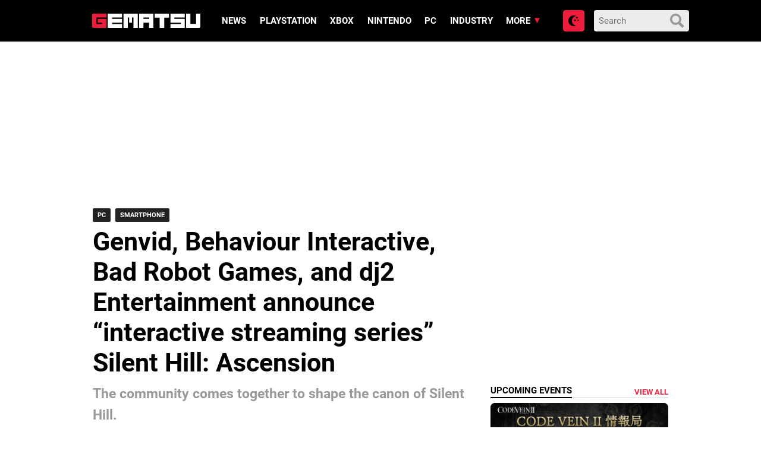

--- FILE ---
content_type: text/html; charset=UTF-8
request_url: https://www.gematsu.com/2022/10/genvid-behaviour-interactive-bad-robot-games-and-dj2-entertainment-announce-interactive-streaming-series-silent-hill-ascension
body_size: 20783
content:

<!doctype html>
<html lang="en-US">
<!-- 

  Gematsu

  Designed, built and hosted by 44 Bytes Ltd.
  
  https://www.44bytes.net/

-->

  <head>
  <meta charset="utf-8">
  <meta http-equiv="x-ua-compatible" content="ie=edge">
  <meta name="viewport" content="width=device-width, initial-scale=1">
     
  <title>Genvid, Behaviour Interactive, Bad Robot Games, and dj2 Entertainment announce &#8220;interactive streaming series&#8221; Silent Hill: Ascension &#x2d; Gematsu</title>
	<style>img:is([sizes="auto" i], [sizes^="auto," i]) { contain-intrinsic-size: 3000px 1500px }</style>
	<meta name="robots" content="max-snippet:-1,max-image-preview:standard,max-video-preview:0" />
<link rel="canonical" href="https://www.gematsu.com/2022/10/genvid-behaviour-interactive-bad-robot-games-and-dj2-entertainment-announce-interactive-streaming-series-silent-hill-ascension" />
<meta name="description" content="Genvid, Behaviour Interactive, Bad Robot Games, and dj2 Entertainment, in partnership with Konami, have announced Silent Hill: Ascension&#8230;" />
<script type="application/ld+json">{"@context":"https://schema.org","@graph":[{"@type":"WebSite","@id":"https://www.gematsu.com/#/schema/WebSite","url":"https://www.gematsu.com/","name":"Gematsu","description":"Japanese Video Game News","inLanguage":"en-US","potentialAction":{"@type":"SearchAction","target":{"@type":"EntryPoint","urlTemplate":"https://www.gematsu.com/search/{search_term_string}"},"query-input":"required name=search_term_string"},"publisher":{"@type":"Organization","@id":"https://www.gematsu.com/#/schema/Organization","name":"Gematsu","url":"https://www.gematsu.com/","logo":{"@type":"ImageObject","url":"https://www.gematsu.com/wp-content/uploads/2020/05/gematsu-logo.png","contentUrl":"https://www.gematsu.com/wp-content/uploads/2020/05/gematsu-logo.png","width":512,"height":77}}},{"@type":"WebPage","@id":"https://www.gematsu.com/2022/10/genvid-behaviour-interactive-bad-robot-games-and-dj2-entertainment-announce-interactive-streaming-series-silent-hill-ascension","url":"https://www.gematsu.com/2022/10/genvid-behaviour-interactive-bad-robot-games-and-dj2-entertainment-announce-interactive-streaming-series-silent-hill-ascension","name":"Genvid, Behaviour Interactive, Bad Robot Games, and dj2 Entertainment announce &#8220;interactive streaming series&#8221; Silent Hill: Ascension &#x2d; Gematsu","description":"Genvid, Behaviour Interactive, Bad Robot Games, and dj2 Entertainment, in partnership with Konami, have announced Silent Hill: Ascension&#8230;","inLanguage":"en-US","isPartOf":{"@id":"https://www.gematsu.com/#/schema/WebSite"},"breadcrumb":{"@type":"BreadcrumbList","@id":"https://www.gematsu.com/#/schema/BreadcrumbList","itemListElement":[{"@type":"ListItem","position":1,"item":"https://www.gematsu.com/","name":"Gematsu"},{"@type":"ListItem","position":2,"item":"https://www.gematsu.com/c/industry","name":"Industry"},{"@type":"ListItem","position":3,"name":"Genvid, Behaviour Interactive, Bad Robot Games, and dj2 Entertainment announce &#8220;interactive streaming series&#8221; Silent Hill: Ascension"}]},"potentialAction":{"@type":"ReadAction","target":"https://www.gematsu.com/2022/10/genvid-behaviour-interactive-bad-robot-games-and-dj2-entertainment-announce-interactive-streaming-series-silent-hill-ascension"},"datePublished":"2022-10-19T21:59:51+00:00","dateModified":"2022-10-20T05:07:06+00:00","author":{"@type":"Person","@id":"https://www.gematsu.com/#/schema/Person/b842e6273095966a95d46d5d1892b2e6","name":"Sal Romano"}}]}</script>
<link rel='dns-prefetch' href='//stats.wp.com' />
<script type="text/javascript" id="wpp-js" src="https://www.gematsu.com/wp-content/plugins/wordpress-popular-posts/assets/js/wpp.min.js?ver=7.3.3" data-sampling="1" data-sampling-rate="10" data-api-url="https://www.gematsu.com/wp-json/wordpress-popular-posts" data-post-id="772222" data-token="76af14351b" data-lang="0" data-debug="0"></script>
<link rel="alternate" type="application/rss+xml" title="Gematsu &raquo; Genvid, Behaviour Interactive, Bad Robot Games, and dj2 Entertainment announce &#8220;interactive streaming series&#8221; Silent Hill: Ascension Comments Feed" href="https://www.gematsu.com/2022/10/genvid-behaviour-interactive-bad-robot-games-and-dj2-entertainment-announce-interactive-streaming-series-silent-hill-ascension/feed" />
<script type="text/javascript">
/* <![CDATA[ */
window._wpemojiSettings = {"baseUrl":"https:\/\/s.w.org\/images\/core\/emoji\/16.0.1\/72x72\/","ext":".png","svgUrl":"https:\/\/s.w.org\/images\/core\/emoji\/16.0.1\/svg\/","svgExt":".svg","source":{"concatemoji":"https:\/\/www.gematsu.com\/wp-includes\/js\/wp-emoji-release.min.js?ver=6.8.2"}};
/*! This file is auto-generated */
!function(s,n){var o,i,e;function c(e){try{var t={supportTests:e,timestamp:(new Date).valueOf()};sessionStorage.setItem(o,JSON.stringify(t))}catch(e){}}function p(e,t,n){e.clearRect(0,0,e.canvas.width,e.canvas.height),e.fillText(t,0,0);var t=new Uint32Array(e.getImageData(0,0,e.canvas.width,e.canvas.height).data),a=(e.clearRect(0,0,e.canvas.width,e.canvas.height),e.fillText(n,0,0),new Uint32Array(e.getImageData(0,0,e.canvas.width,e.canvas.height).data));return t.every(function(e,t){return e===a[t]})}function u(e,t){e.clearRect(0,0,e.canvas.width,e.canvas.height),e.fillText(t,0,0);for(var n=e.getImageData(16,16,1,1),a=0;a<n.data.length;a++)if(0!==n.data[a])return!1;return!0}function f(e,t,n,a){switch(t){case"flag":return n(e,"\ud83c\udff3\ufe0f\u200d\u26a7\ufe0f","\ud83c\udff3\ufe0f\u200b\u26a7\ufe0f")?!1:!n(e,"\ud83c\udde8\ud83c\uddf6","\ud83c\udde8\u200b\ud83c\uddf6")&&!n(e,"\ud83c\udff4\udb40\udc67\udb40\udc62\udb40\udc65\udb40\udc6e\udb40\udc67\udb40\udc7f","\ud83c\udff4\u200b\udb40\udc67\u200b\udb40\udc62\u200b\udb40\udc65\u200b\udb40\udc6e\u200b\udb40\udc67\u200b\udb40\udc7f");case"emoji":return!a(e,"\ud83e\udedf")}return!1}function g(e,t,n,a){var r="undefined"!=typeof WorkerGlobalScope&&self instanceof WorkerGlobalScope?new OffscreenCanvas(300,150):s.createElement("canvas"),o=r.getContext("2d",{willReadFrequently:!0}),i=(o.textBaseline="top",o.font="600 32px Arial",{});return e.forEach(function(e){i[e]=t(o,e,n,a)}),i}function t(e){var t=s.createElement("script");t.src=e,t.defer=!0,s.head.appendChild(t)}"undefined"!=typeof Promise&&(o="wpEmojiSettingsSupports",i=["flag","emoji"],n.supports={everything:!0,everythingExceptFlag:!0},e=new Promise(function(e){s.addEventListener("DOMContentLoaded",e,{once:!0})}),new Promise(function(t){var n=function(){try{var e=JSON.parse(sessionStorage.getItem(o));if("object"==typeof e&&"number"==typeof e.timestamp&&(new Date).valueOf()<e.timestamp+604800&&"object"==typeof e.supportTests)return e.supportTests}catch(e){}return null}();if(!n){if("undefined"!=typeof Worker&&"undefined"!=typeof OffscreenCanvas&&"undefined"!=typeof URL&&URL.createObjectURL&&"undefined"!=typeof Blob)try{var e="postMessage("+g.toString()+"("+[JSON.stringify(i),f.toString(),p.toString(),u.toString()].join(",")+"));",a=new Blob([e],{type:"text/javascript"}),r=new Worker(URL.createObjectURL(a),{name:"wpTestEmojiSupports"});return void(r.onmessage=function(e){c(n=e.data),r.terminate(),t(n)})}catch(e){}c(n=g(i,f,p,u))}t(n)}).then(function(e){for(var t in e)n.supports[t]=e[t],n.supports.everything=n.supports.everything&&n.supports[t],"flag"!==t&&(n.supports.everythingExceptFlag=n.supports.everythingExceptFlag&&n.supports[t]);n.supports.everythingExceptFlag=n.supports.everythingExceptFlag&&!n.supports.flag,n.DOMReady=!1,n.readyCallback=function(){n.DOMReady=!0}}).then(function(){return e}).then(function(){var e;n.supports.everything||(n.readyCallback(),(e=n.source||{}).concatemoji?t(e.concatemoji):e.wpemoji&&e.twemoji&&(t(e.twemoji),t(e.wpemoji)))}))}((window,document),window._wpemojiSettings);
/* ]]> */
</script>
<style id='wp-emoji-styles-inline-css' type='text/css'>

	img.wp-smiley, img.emoji {
		display: inline !important;
		border: none !important;
		box-shadow: none !important;
		height: 1em !important;
		width: 1em !important;
		margin: 0 0.07em !important;
		vertical-align: -0.1em !important;
		background: none !important;
		padding: 0 !important;
	}
</style>
<style id='classic-theme-styles-inline-css' type='text/css'>
/*! This file is auto-generated */
.wp-block-button__link{color:#fff;background-color:#32373c;border-radius:9999px;box-shadow:none;text-decoration:none;padding:calc(.667em + 2px) calc(1.333em + 2px);font-size:1.125em}.wp-block-file__button{background:#32373c;color:#fff;text-decoration:none}
</style>
<link rel='stylesheet' id='mediaelement-css' href='https://www.gematsu.com/wp-includes/js/mediaelement/mediaelementplayer-legacy.min.css?ver=4.2.17' type='text/css' media='all' />
<link rel='stylesheet' id='wp-mediaelement-css' href='https://www.gematsu.com/wp-includes/js/mediaelement/wp-mediaelement.min.css?ver=6.8.2' type='text/css' media='all' />
<style id='jetpack-sharing-buttons-style-inline-css' type='text/css'>
.jetpack-sharing-buttons__services-list{display:flex;flex-direction:row;flex-wrap:wrap;gap:0;list-style-type:none;margin:5px;padding:0}.jetpack-sharing-buttons__services-list.has-small-icon-size{font-size:12px}.jetpack-sharing-buttons__services-list.has-normal-icon-size{font-size:16px}.jetpack-sharing-buttons__services-list.has-large-icon-size{font-size:24px}.jetpack-sharing-buttons__services-list.has-huge-icon-size{font-size:36px}@media print{.jetpack-sharing-buttons__services-list{display:none!important}}.editor-styles-wrapper .wp-block-jetpack-sharing-buttons{gap:0;padding-inline-start:0}ul.jetpack-sharing-buttons__services-list.has-background{padding:1.25em 2.375em}
</style>
<style id='global-styles-inline-css' type='text/css'>
:root{--wp--preset--aspect-ratio--square: 1;--wp--preset--aspect-ratio--4-3: 4/3;--wp--preset--aspect-ratio--3-4: 3/4;--wp--preset--aspect-ratio--3-2: 3/2;--wp--preset--aspect-ratio--2-3: 2/3;--wp--preset--aspect-ratio--16-9: 16/9;--wp--preset--aspect-ratio--9-16: 9/16;--wp--preset--color--black: #000000;--wp--preset--color--cyan-bluish-gray: #abb8c3;--wp--preset--color--white: #ffffff;--wp--preset--color--pale-pink: #f78da7;--wp--preset--color--vivid-red: #cf2e2e;--wp--preset--color--luminous-vivid-orange: #ff6900;--wp--preset--color--luminous-vivid-amber: #fcb900;--wp--preset--color--light-green-cyan: #7bdcb5;--wp--preset--color--vivid-green-cyan: #00d084;--wp--preset--color--pale-cyan-blue: #8ed1fc;--wp--preset--color--vivid-cyan-blue: #0693e3;--wp--preset--color--vivid-purple: #9b51e0;--wp--preset--gradient--vivid-cyan-blue-to-vivid-purple: linear-gradient(135deg,rgba(6,147,227,1) 0%,rgb(155,81,224) 100%);--wp--preset--gradient--light-green-cyan-to-vivid-green-cyan: linear-gradient(135deg,rgb(122,220,180) 0%,rgb(0,208,130) 100%);--wp--preset--gradient--luminous-vivid-amber-to-luminous-vivid-orange: linear-gradient(135deg,rgba(252,185,0,1) 0%,rgba(255,105,0,1) 100%);--wp--preset--gradient--luminous-vivid-orange-to-vivid-red: linear-gradient(135deg,rgba(255,105,0,1) 0%,rgb(207,46,46) 100%);--wp--preset--gradient--very-light-gray-to-cyan-bluish-gray: linear-gradient(135deg,rgb(238,238,238) 0%,rgb(169,184,195) 100%);--wp--preset--gradient--cool-to-warm-spectrum: linear-gradient(135deg,rgb(74,234,220) 0%,rgb(151,120,209) 20%,rgb(207,42,186) 40%,rgb(238,44,130) 60%,rgb(251,105,98) 80%,rgb(254,248,76) 100%);--wp--preset--gradient--blush-light-purple: linear-gradient(135deg,rgb(255,206,236) 0%,rgb(152,150,240) 100%);--wp--preset--gradient--blush-bordeaux: linear-gradient(135deg,rgb(254,205,165) 0%,rgb(254,45,45) 50%,rgb(107,0,62) 100%);--wp--preset--gradient--luminous-dusk: linear-gradient(135deg,rgb(255,203,112) 0%,rgb(199,81,192) 50%,rgb(65,88,208) 100%);--wp--preset--gradient--pale-ocean: linear-gradient(135deg,rgb(255,245,203) 0%,rgb(182,227,212) 50%,rgb(51,167,181) 100%);--wp--preset--gradient--electric-grass: linear-gradient(135deg,rgb(202,248,128) 0%,rgb(113,206,126) 100%);--wp--preset--gradient--midnight: linear-gradient(135deg,rgb(2,3,129) 0%,rgb(40,116,252) 100%);--wp--preset--font-size--small: 13px;--wp--preset--font-size--medium: 20px;--wp--preset--font-size--large: 36px;--wp--preset--font-size--x-large: 42px;--wp--preset--spacing--20: 0.44rem;--wp--preset--spacing--30: 0.67rem;--wp--preset--spacing--40: 1rem;--wp--preset--spacing--50: 1.5rem;--wp--preset--spacing--60: 2.25rem;--wp--preset--spacing--70: 3.38rem;--wp--preset--spacing--80: 5.06rem;--wp--preset--shadow--natural: 6px 6px 9px rgba(0, 0, 0, 0.2);--wp--preset--shadow--deep: 12px 12px 50px rgba(0, 0, 0, 0.4);--wp--preset--shadow--sharp: 6px 6px 0px rgba(0, 0, 0, 0.2);--wp--preset--shadow--outlined: 6px 6px 0px -3px rgba(255, 255, 255, 1), 6px 6px rgba(0, 0, 0, 1);--wp--preset--shadow--crisp: 6px 6px 0px rgba(0, 0, 0, 1);}:where(.is-layout-flex){gap: 0.5em;}:where(.is-layout-grid){gap: 0.5em;}body .is-layout-flex{display: flex;}.is-layout-flex{flex-wrap: wrap;align-items: center;}.is-layout-flex > :is(*, div){margin: 0;}body .is-layout-grid{display: grid;}.is-layout-grid > :is(*, div){margin: 0;}:where(.wp-block-columns.is-layout-flex){gap: 2em;}:where(.wp-block-columns.is-layout-grid){gap: 2em;}:where(.wp-block-post-template.is-layout-flex){gap: 1.25em;}:where(.wp-block-post-template.is-layout-grid){gap: 1.25em;}.has-black-color{color: var(--wp--preset--color--black) !important;}.has-cyan-bluish-gray-color{color: var(--wp--preset--color--cyan-bluish-gray) !important;}.has-white-color{color: var(--wp--preset--color--white) !important;}.has-pale-pink-color{color: var(--wp--preset--color--pale-pink) !important;}.has-vivid-red-color{color: var(--wp--preset--color--vivid-red) !important;}.has-luminous-vivid-orange-color{color: var(--wp--preset--color--luminous-vivid-orange) !important;}.has-luminous-vivid-amber-color{color: var(--wp--preset--color--luminous-vivid-amber) !important;}.has-light-green-cyan-color{color: var(--wp--preset--color--light-green-cyan) !important;}.has-vivid-green-cyan-color{color: var(--wp--preset--color--vivid-green-cyan) !important;}.has-pale-cyan-blue-color{color: var(--wp--preset--color--pale-cyan-blue) !important;}.has-vivid-cyan-blue-color{color: var(--wp--preset--color--vivid-cyan-blue) !important;}.has-vivid-purple-color{color: var(--wp--preset--color--vivid-purple) !important;}.has-black-background-color{background-color: var(--wp--preset--color--black) !important;}.has-cyan-bluish-gray-background-color{background-color: var(--wp--preset--color--cyan-bluish-gray) !important;}.has-white-background-color{background-color: var(--wp--preset--color--white) !important;}.has-pale-pink-background-color{background-color: var(--wp--preset--color--pale-pink) !important;}.has-vivid-red-background-color{background-color: var(--wp--preset--color--vivid-red) !important;}.has-luminous-vivid-orange-background-color{background-color: var(--wp--preset--color--luminous-vivid-orange) !important;}.has-luminous-vivid-amber-background-color{background-color: var(--wp--preset--color--luminous-vivid-amber) !important;}.has-light-green-cyan-background-color{background-color: var(--wp--preset--color--light-green-cyan) !important;}.has-vivid-green-cyan-background-color{background-color: var(--wp--preset--color--vivid-green-cyan) !important;}.has-pale-cyan-blue-background-color{background-color: var(--wp--preset--color--pale-cyan-blue) !important;}.has-vivid-cyan-blue-background-color{background-color: var(--wp--preset--color--vivid-cyan-blue) !important;}.has-vivid-purple-background-color{background-color: var(--wp--preset--color--vivid-purple) !important;}.has-black-border-color{border-color: var(--wp--preset--color--black) !important;}.has-cyan-bluish-gray-border-color{border-color: var(--wp--preset--color--cyan-bluish-gray) !important;}.has-white-border-color{border-color: var(--wp--preset--color--white) !important;}.has-pale-pink-border-color{border-color: var(--wp--preset--color--pale-pink) !important;}.has-vivid-red-border-color{border-color: var(--wp--preset--color--vivid-red) !important;}.has-luminous-vivid-orange-border-color{border-color: var(--wp--preset--color--luminous-vivid-orange) !important;}.has-luminous-vivid-amber-border-color{border-color: var(--wp--preset--color--luminous-vivid-amber) !important;}.has-light-green-cyan-border-color{border-color: var(--wp--preset--color--light-green-cyan) !important;}.has-vivid-green-cyan-border-color{border-color: var(--wp--preset--color--vivid-green-cyan) !important;}.has-pale-cyan-blue-border-color{border-color: var(--wp--preset--color--pale-cyan-blue) !important;}.has-vivid-cyan-blue-border-color{border-color: var(--wp--preset--color--vivid-cyan-blue) !important;}.has-vivid-purple-border-color{border-color: var(--wp--preset--color--vivid-purple) !important;}.has-vivid-cyan-blue-to-vivid-purple-gradient-background{background: var(--wp--preset--gradient--vivid-cyan-blue-to-vivid-purple) !important;}.has-light-green-cyan-to-vivid-green-cyan-gradient-background{background: var(--wp--preset--gradient--light-green-cyan-to-vivid-green-cyan) !important;}.has-luminous-vivid-amber-to-luminous-vivid-orange-gradient-background{background: var(--wp--preset--gradient--luminous-vivid-amber-to-luminous-vivid-orange) !important;}.has-luminous-vivid-orange-to-vivid-red-gradient-background{background: var(--wp--preset--gradient--luminous-vivid-orange-to-vivid-red) !important;}.has-very-light-gray-to-cyan-bluish-gray-gradient-background{background: var(--wp--preset--gradient--very-light-gray-to-cyan-bluish-gray) !important;}.has-cool-to-warm-spectrum-gradient-background{background: var(--wp--preset--gradient--cool-to-warm-spectrum) !important;}.has-blush-light-purple-gradient-background{background: var(--wp--preset--gradient--blush-light-purple) !important;}.has-blush-bordeaux-gradient-background{background: var(--wp--preset--gradient--blush-bordeaux) !important;}.has-luminous-dusk-gradient-background{background: var(--wp--preset--gradient--luminous-dusk) !important;}.has-pale-ocean-gradient-background{background: var(--wp--preset--gradient--pale-ocean) !important;}.has-electric-grass-gradient-background{background: var(--wp--preset--gradient--electric-grass) !important;}.has-midnight-gradient-background{background: var(--wp--preset--gradient--midnight) !important;}.has-small-font-size{font-size: var(--wp--preset--font-size--small) !important;}.has-medium-font-size{font-size: var(--wp--preset--font-size--medium) !important;}.has-large-font-size{font-size: var(--wp--preset--font-size--large) !important;}.has-x-large-font-size{font-size: var(--wp--preset--font-size--x-large) !important;}
:where(.wp-block-post-template.is-layout-flex){gap: 1.25em;}:where(.wp-block-post-template.is-layout-grid){gap: 1.25em;}
:where(.wp-block-columns.is-layout-flex){gap: 2em;}:where(.wp-block-columns.is-layout-grid){gap: 2em;}
:root :where(.wp-block-pullquote){font-size: 1.5em;line-height: 1.6;}
</style>
<link rel='stylesheet' id='sage/css-css' href='https://www.gematsu.com/wp-content/themes/alpha/dist/styles/frontend.271.css' type='text/css' media='all' />
<script type="text/javascript" defer src="https://www.gematsu.com/wp-includes/js/jquery/jquery.min.js?ver=3.7.1" id="jquery-core-js"></script>
<script type="text/javascript" defer src="https://www.gematsu.com/wp-includes/js/jquery/jquery-migrate.min.js?ver=3.4.1" id="jquery-migrate-js"></script>
<link rel="https://api.w.org/" href="https://www.gematsu.com/wp-json/" /><link rel="alternate" title="JSON" type="application/json" href="https://www.gematsu.com/wp-json/wp/v2/posts/772222" /><link rel="EditURI" type="application/rsd+xml" title="RSD" href="https://www.gematsu.com/xmlrpc.php?rsd" />
<link rel="alternate" title="oEmbed (JSON)" type="application/json+oembed" href="https://www.gematsu.com/wp-json/oembed/1.0/embed?url=https%3A%2F%2Fwww.gematsu.com%2F2022%2F10%2Fgenvid-behaviour-interactive-bad-robot-games-and-dj2-entertainment-announce-interactive-streaming-series-silent-hill-ascension" />
<link rel="alternate" title="oEmbed (XML)" type="text/xml+oembed" href="https://www.gematsu.com/wp-json/oembed/1.0/embed?url=https%3A%2F%2Fwww.gematsu.com%2F2022%2F10%2Fgenvid-behaviour-interactive-bad-robot-games-and-dj2-entertainment-announce-interactive-streaming-series-silent-hill-ascension&#038;format=xml" />
<meta name="tec-api-version" content="v1"><meta name="tec-api-origin" content="https://www.gematsu.com"><link rel="alternate" href="https://www.gematsu.com/wp-json/tribe/events/v1/" />	<style>img#wpstats{display:none}</style>
		            <style id="wpp-loading-animation-styles">@-webkit-keyframes bgslide{from{background-position-x:0}to{background-position-x:-200%}}@keyframes bgslide{from{background-position-x:0}to{background-position-x:-200%}}.wpp-widget-block-placeholder,.wpp-shortcode-placeholder{margin:0 auto;width:60px;height:3px;background:#dd3737;background:linear-gradient(90deg,#dd3737 0%,#571313 10%,#dd3737 100%);background-size:200% auto;border-radius:3px;-webkit-animation:bgslide 1s infinite linear;animation:bgslide 1s infinite linear}</style>
            
<!-- Jetpack Open Graph Tags -->
<meta property="og:type" content="article" />
<meta property="og:title" content="Genvid, Behaviour Interactive, Bad Robot Games, and dj2 Entertainment announce &#8220;interactive streaming series&#8221; Silent Hill: Ascension" />
<meta property="og:url" content="https://www.gematsu.com/2022/10/genvid-behaviour-interactive-bad-robot-games-and-dj2-entertainment-announce-interactive-streaming-series-silent-hill-ascension" />
<meta property="og:description" content="Genvid, Behaviour Interactive, Bad Robot Games, and dj2 Entertainment, in partnership with Konami, have announced Silent Hill: Ascension, &#8220;a new interactive streaming series where the entire …" />
<meta property="article:published_time" content="2022-10-19T21:59:51+00:00" />
<meta property="article:modified_time" content="2022-10-20T05:07:06+00:00" />
<meta property="og:site_name" content="Gematsu" />
<meta property="og:image" content="https://www.gematsu.com/wp-content/uploads/2022/10/Silent-Hill-Ascension-Announced_10-19-22.jpg" />
<meta property="og:image:width" content="1920" />
<meta property="og:image:height" content="1080" />
<meta property="og:image:alt" content="" />
<meta property="og:locale" content="en_US" />
<meta name="fediverse:creator" content="@gematsu@mastodon.social" />
<meta name="twitter:text:title" content="Genvid, Behaviour Interactive, Bad Robot Games, and dj2 Entertainment announce &#8220;interactive streaming series&#8221; Silent Hill: Ascension" />
<meta name="twitter:image" content="https://www.gematsu.com/wp-content/uploads/2022/10/Silent-Hill-Ascension-Announced_10-19-22.jpg?w=640" />
<meta name="twitter:card" content="summary_large_image" />

<!-- End Jetpack Open Graph Tags -->
 
  <meta name="theme-color" content="#ed1d3b">

  <!-- Google WebFonts -->
  <link href='https://fonts.googleapis.com/css?family=Lato:400,700' rel='stylesheet' type='text/css'>

  <!-- Favicons -->
  <link rel="apple-touch-icon" sizes="180x180" href="https://www.gematsu.com/wp-content/themes/alpha/dist/images/favicons/apple-touch-icon.png">
  <link rel="icon" type="image/png" sizes="32x32" href="https://www.gematsu.com/wp-content/themes/alpha/dist/images/favicons/favicon-32x32.png">
  <link rel="icon" type="image/png" sizes="16x16" href="https://www.gematsu.com/wp-content/themes/alpha/dist/images/favicons/favicon-16x16.png">
  <link rel="manifest" href="https://www.gematsu.com/wp-content/themes/alpha/dist/images/favicons/site.webmanifest">
  <link rel="mask-icon" href="https://www.gematsu.com/wp-content/themes/alpha/dist/images/favicons/safari-pinned-tab.svg" color="#5bbad5">
  <meta name="apple-mobile-web-app-title" content="Gematsu">
  <meta name="application-name" content="Gematsu">
  <meta name="msapplication-TileColor" content="#000000">
  <meta name="theme-color" content="#ffffff">

  <!-- ShareThis -->
  <script type='text/javascript' src='https://platform-api.sharethis.com/js/sharethis.js#property=60c885b5993e95001236fd0f&product=sop' async='async'></script>

  <!-- Venatus Ad Manager - Install in <HEAD> of page -->
  <script src="https://hb.vntsm.com/v3/live/ad-manager.min.js" type="text/javascript" data-site-id="5f6b6d7781993468dde38792" data-mode="scan" async></script>
  <!-- / Venatus Ad Manager -->

  <!-- Global site tag (gtag.js) - Google Analytics -->
  <script async src="https://www.googletagmanager.com/gtag/js?id=UA-28470928-1"></script>
  <script>
    window.dataLayer = window.dataLayer || [];
    function gtag(){dataLayer.push(arguments);}
    gtag('js', new Date());
    gtag('config', 'UA-28470928-1');
  </script>

  
</head>
  <body class="wp-singular post-template-default single single-post postid-772222 single-format-standard wp-theme-alpha tribe-no-js genvid-behaviour-interactive-bad-robot-games-and-dj2-entertainment-announce-interactive-streaming-series-silent-hill-ascension sidebar-primary">

    <!-- Dark Mode loader -->
    <script>
      try {
        var modepref = localStorage.getItem('modepref');
        switch (modepref) {
          case 'dark':          
            document.body.classList.add('darkmode');
          break;
          case 'light':
            // nothing to do (light is the default)
          break;
          default:
            if (window.matchMedia) {
              if (window.matchMedia('(prefers-color-scheme: dark)').matches) {                
                document.body.classList.add('darkmode');
              } else {
                // nothing to do (light is the default)
              }
            }
          break;
        }
      } catch(e) {}
    </script>

    <!-- // Wrapper begins -->
    <div class="gematsu-wrapper">
      
      <!-- // Header begins -->
<header class="gematsu-header">
  <div class="gematsu-header__container">


    <!-- SEO title -->
    
    <!-- Logo -->
    <a href="https://www.gematsu.com/" class="gematsu-header__logo" title="Gematsu"><svg xmlns="http://www.w3.org/2000/svg" width="302" height="39.731" viewBox="0 0 302 39.731"><g transform="translate(0 0)"><g transform="translate(0 0.001)"><path d="M39.49,10.82c.13,0,.2-.05.2-.17V.17c0-.1-.07-.15-.2-.17H4.28A4.28,4.28,0,0,0,0,4.28V35.4a4.29,4.29,0,0,0,4.28,4.29H39.49c.13,0,.2-.06.2-.17V14.75c0-.11-.07-.17-.2-.19H15.94c-.09,0-.15.06-.17.19v10.3a.17.17,0,0,0,.17.16H27.7v3.65H12v-18Z" fill="#ed1d3b"/><path d="M43.69.17A.17.17,0,0,1,43.88,0H83.29a.15.15,0,0,1,.16.17V10.65c0,.12,0,.17-.16.17H55.7v3.65H83.29a.155.155,0,0,1,.16.17V25.13a.14.14,0,0,1-.16.16H55.7v3.57H83.29a.155.155,0,0,1,.16.17V39.52c0,.11,0,.17-.16.17H43.88c-.13,0-.19-.06-.19-.17Z" fill="#fff"/><path d="M103.26,25.27V10.93H99.44V39.52a.15.15,0,0,1-.17.17H87.65c-.13,0-.2-.06-.2-.17V.17a.19.19,0,0,1,.2-.17H127a.158.158,0,0,1,.17.17V39.52a.15.15,0,0,1-.17.17H115.32c-.11,0-.16-.06-.16-.17V10.93h-3.91V25.27Z" fill="#fff"/><path d="M170.63,0h-39.3a.18.18,0,0,0-.19.17V39.52c0,.11.06.17.19.17H143c.11,0,.16-.06.16-.17V25.29h15.72V39.52a.15.15,0,0,0,.17.17h11.62c.13,0,.19-.06.19-.17V.17A.229.229,0,0,0,170.63,0ZM158.84,14.47H143.12V10.82h15.72Z" fill="#fff"/><path d="M188.3,11.1H175c-.13,0-.2-.06-.2-.17V.17A.19.19,0,0,1,175,0h39.41a.15.15,0,0,1,.16.17V10.93c0,.11-.05.17-.16.17H201V39.52c0,.11-.07.17-.2.17H188.49c-.12,0-.19-.06-.19-.17Z" fill="#fff"/><path d="M258.08,0c.13,0,.2.07.2.17V10.65c0,.12-.07.17-.2.17H229.41v3.54h28.67a.189.189,0,0,1,.2.2v25c0,.11-.07.17-.2.17h-39.3c-.12,0-.19-.06-.19-.17V29a.18.18,0,0,1,.19-.17h28.68V25.29H218.78c-.12,0-.19-.05-.19-.16V.17a.18.18,0,0,1,.19-.17Z" fill="#fff"/><path d="M301.77,0H290.14c-.09,0-.14.06-.16.17V28.75H274.26V.17c0-.1-.06-.15-.17-.17H262.47a.17.17,0,0,0-.19.17V39.52c0,.11.06.17.19.17h35.21A4.29,4.29,0,0,0,302,35.4V.17C302,.07,301.9,0,301.77,0Z" fill="#fff"/></g></g></svg></a>


    <!-- Primary navigation -->
    <a href="#main-menu" class="menu-toggle" title="Menu" aria-label="Open main menu"><svg xmlns="http://www.w3.org/2000/svg" width="24" height="24" viewBox="0 0 24 24"><path d="M4 22h-4v-4h4v4zm0-12h-4v4h4v-4zm0-8h-4v4h4v-4zm3 0v4h17v-4h-17zm0 12h17v-4h-17v4zm0 8h17v-4h-17v4z"/></svg><span class="sr-only">Open main menu</span></a>
    <nav id="main-menu" class="main-menu" aria-label="Main menu">

      <div class="main-menu__wrapper">
      <div class="menu-main-menu-container"><ul id="menu-main-menu" class="menu"><li id="menu-item-730644" class="menu-item menu-item-type-post_type menu-item-object-page menu-item-730644"><a href="https://www.gematsu.com/browse">News</a></li>
<li id="menu-item-691220" class="menu-item menu-item-type-post_type menu-item-object-platforms menu-item-691220"><a href="https://www.gematsu.com/platforms/playstation">PlayStation</a></li>
<li id="menu-item-691221" class="menu-item menu-item-type-post_type menu-item-object-platforms menu-item-691221"><a href="https://www.gematsu.com/platforms/xbox">Xbox</a></li>
<li id="menu-item-691222" class="menu-item menu-item-type-post_type menu-item-object-platforms menu-item-691222"><a href="https://www.gematsu.com/platforms/nintendo">Nintendo</a></li>
<li id="menu-item-691223" class="menu-item menu-item-type-post_type menu-item-object-platforms menu-item-691223"><a href="https://www.gematsu.com/platforms/pc">PC</a></li>
<li id="menu-item-281312" class="menupost menu-item menu-item-type-taxonomy menu-item-object-category current-post-ancestor current-menu-parent current-post-parent menu-item-281312"><a href="https://www.gematsu.com/c/industry">Industry</a></li>
<li id="menu-item-281302" class="menu-item menu-item-type-custom menu-item-object-custom menu-item-has-children menu-item-281302"><a href="#">More</a>
<ul class="sub-menu">
	<li id="menu-item-696686" class="menu-item menu-item-type-custom menu-item-object-custom menu-item-has-children menu-item-696686"><a href="#">Database</a>
	<ul class="sub-menu">
		<li id="menu-item-696685" class="menu-item menu-item-type-custom menu-item-object-custom menu-item-696685"><a href="/platforms/">Platforms</a></li>
		<li id="menu-item-696680" class="menu-item menu-item-type-custom menu-item-object-custom menu-item-696680"><a href="/games/">Games</a></li>
		<li id="menu-item-696683" class="menu-item menu-item-type-custom menu-item-object-custom menu-item-696683"><a href="/series/">Series</a></li>
		<li id="menu-item-696684" class="menu-item menu-item-type-custom menu-item-object-custom menu-item-696684"><a href="/genres/">Genres</a></li>
		<li id="menu-item-696681" class="menu-item menu-item-type-custom menu-item-object-custom menu-item-696681"><a href="/companies/">Companies</a></li>
		<li id="menu-item-696682" class="menu-item menu-item-type-custom menu-item-object-custom menu-item-696682"><a href="/people/">People</a></li>
	</ul>
</li>
	<li id="menu-item-281319" class="menu-item menu-item-type-custom menu-item-object-custom menu-item-has-children menu-item-281319"><a href="#">Topics</a>
	<ul class="sub-menu">
		<li id="menu-item-298657" class="menu-item menu-item-type-taxonomy menu-item-object-category menu-item-298657"><a href="https://www.gematsu.com/c/ps5">PS5</a></li>
		<li id="menu-item-298659" class="menu-item menu-item-type-taxonomy menu-item-object-category menu-item-298659"><a href="https://www.gematsu.com/c/xbox-series">Xbox Series</a></li>
		<li id="menu-item-954260" class="menu-item menu-item-type-taxonomy menu-item-object-category menu-item-954260"><a href="https://www.gematsu.com/c/switch">Switch</a></li>
		<li id="menu-item-954259" class="menu-item menu-item-type-taxonomy menu-item-object-category menu-item-954259"><a href="https://www.gematsu.com/c/switch-2">Switch 2</a></li>
		<li id="menu-item-281304" class="menu-item menu-item-type-taxonomy menu-item-object-category menu-item-281304"><a href="https://www.gematsu.com/c/smartphone">Smartphone</a></li>
		<li id="menu-item-281311" class="menu-item menu-item-type-taxonomy menu-item-object-category menu-item-281311"><a href="https://www.gematsu.com/c/arcade">Arcade</a></li>
		<li id="menu-item-281313" class="menu-item menu-item-type-taxonomy menu-item-object-category menu-item-281313"><a href="https://www.gematsu.com/c/interviews">Interviews</a></li>
	</ul>
</li>
	<li id="menu-item-281426" class="menu-item menu-item-type-custom menu-item-object-custom menu-item-281426"><a href="/gallery">Screenshots</a></li>
	<li id="menu-item-281369" class="menu-item menu-item-type-custom menu-item-object-custom menu-item-281369"><a href="/events">Upcoming Events</a></li>
	<li id="menu-item-281388" class="menu-item menu-item-type-custom menu-item-object-custom menu-item-281388"><a href="/tag/open-forum">Open Forum</a></li>
	<li id="menu-item-281328" class="menu-item menu-item-type-custom menu-item-object-custom menu-item-has-children menu-item-281328"><a href="#">Information</a>
	<ul class="sub-menu">
		<li id="menu-item-281329" class="menu-item menu-item-type-post_type menu-item-object-page menu-item-281329"><a href="https://www.gematsu.com/about">About</a></li>
		<li id="menu-item-281331" class="menu-item menu-item-type-post_type menu-item-object-page menu-item-281331"><a href="https://www.gematsu.com/comment-policy">Comment Policy</a></li>
		<li id="menu-item-281332" class="menu-item menu-item-type-post_type menu-item-object-page menu-item-281332"><a href="https://www.gematsu.com/follow">Follow Us</a></li>
		<li id="menu-item-281333" class="menu-item menu-item-type-post_type menu-item-object-page menu-item-privacy-policy menu-item-281333"><a rel="privacy-policy" href="https://www.gematsu.com/privacy">Privacy Policy</a></li>
	</ul>
</li>
</ul>
</li>
</ul></div>      </div>
      
    </nav>
    <a href="#" class="backdrop" tabindex="-1" aria-hidden="true" hidden></a>

    <a href="#" title="Search" class="nav-search"><svg xmlns="http://www.w3.org/2000/svg" width="24" height="24" viewBox="0 0 24 24"><path d="M23.822 20.88l-6.353-6.354c.93-1.465 1.467-3.2 1.467-5.059.001-5.219-4.247-9.467-9.468-9.467s-9.468 4.248-9.468 9.468c0 5.221 4.247 9.469 9.468 9.469 1.768 0 3.421-.487 4.839-1.333l6.396 6.396 3.119-3.12zm-20.294-11.412c0-3.273 2.665-5.938 5.939-5.938 3.275 0 5.94 2.664 5.94 5.938 0 3.275-2.665 5.939-5.94 5.939-3.274 0-5.939-2.664-5.939-5.939z"/></svg></a>

    <form role="search" method="POST" action="/" class="gematsu-header__search">
      <a href="#" title="Close search" class="gematsu-header__search-close"><svg xmlns="http://www.w3.org/2000/svg" width="24" height="24" viewBox="0 0 24 24"><path d="M24 20.188l-8.315-8.209 8.2-8.282-3.697-3.697-8.212 8.318-8.31-8.203-3.666 3.666 8.321 8.24-8.206 8.313 3.666 3.666 8.237-8.318 8.285 8.203z"/></svg></a>
      <div>
        <input type="search" autocomplete="off" value="" name="s" id="search" placeholder="Search">
      </div>
      <button><svg xmlns="http://www.w3.org/2000/svg" width="24" height="24" viewBox="0 0 24 24"><path d="M23.822 20.88l-6.353-6.354c.93-1.465 1.467-3.2 1.467-5.059.001-5.219-4.247-9.467-9.468-9.467s-9.468 4.248-9.468 9.468c0 5.221 4.247 9.469 9.468 9.469 1.768 0 3.421-.487 4.839-1.333l6.396 6.396 3.119-3.12zm-20.294-11.412c0-3.273 2.665-5.938 5.939-5.938 3.275 0 5.94 2.664 5.94 5.938 0 3.275-2.665 5.939-5.94 5.939-3.274 0-5.939-2.664-5.939-5.939z"/></svg></button>
    </form>

    <div class="gematsu-modetoggle">
      <button class='darkmode-button'><svg xmlns="http://www.w3.org/2000/svg" width="24" height="24" viewBox="0 0 24 24"><path d="M12 10.999c1.437.438 2.562 1.564 2.999 3.001.44-1.437 1.565-2.562 3.001-3-1.436-.439-2.561-1.563-3.001-3-.437 1.436-1.562 2.561-2.999 2.999zm8.001.001c.958.293 1.707 1.042 2 2.001.291-.959 1.042-1.709 1.999-2.001-.957-.292-1.707-1.042-2-2-.293.958-1.042 1.708-1.999 2zm-1-9c-.437 1.437-1.563 2.562-2.998 3.001 1.438.44 2.561 1.564 3.001 3.002.437-1.438 1.563-2.563 2.996-3.002-1.433-.437-2.559-1.564-2.999-3.001zm-7.001 22c-6.617 0-12-5.383-12-12s5.383-12 12-12c1.894 0 3.63.497 5.37 1.179-2.948.504-9.37 3.266-9.37 10.821 0 7.454 5.917 10.208 9.37 10.821-1.5.846-3.476 1.179-5.37 1.179z"/></svg></button>
      <button class='lightmode-button'><svg xmlns="http://www.w3.org/2000/svg" width="24" height="24" viewBox="0 0 24 24"><path d="M4.069 13h-4.069v-2h4.069c-.041.328-.069.661-.069 1s.028.672.069 1zm3.034-7.312l-2.881-2.881-1.414 1.414 2.881 2.881c.411-.529.885-1.003 1.414-1.414zm11.209 1.414l2.881-2.881-1.414-1.414-2.881 2.881c.528.411 1.002.886 1.414 1.414zm-6.312-3.102c.339 0 .672.028 1 .069v-4.069h-2v4.069c.328-.041.661-.069 1-.069zm0 16c-.339 0-.672-.028-1-.069v4.069h2v-4.069c-.328.041-.661.069-1 .069zm7.931-9c.041.328.069.661.069 1s-.028.672-.069 1h4.069v-2h-4.069zm-3.033 7.312l2.88 2.88 1.415-1.414-2.88-2.88c-.412.528-.886 1.002-1.415 1.414zm-11.21-1.415l-2.88 2.88 1.414 1.414 2.88-2.88c-.528-.411-1.003-.885-1.414-1.414zm2.312-4.897c0 2.206 1.794 4 4 4s4-1.794 4-4-1.794-4-4-4-4 1.794-4 4zm10 0c0 3.314-2.686 6-6 6s-6-2.686-6-6 2.686-6 6-6 6 2.686 6 6z"/></svg></button>
    </div>

  </div>
</header>
<!-- Header ends // -->
      <!-- // Layout begins -->
      <div class="gematsu-layout advert__skin" id="page-wrapper">

        <!-- AD: header -->
        <div class="advert advert__header" id="ad-container-1"></div>
        <script>     
          window.top.__vm_add = window.top.__vm_add || []; 

          //this is a x-browser way to make sure content has loaded.   
          (function(success) {
            if(window.document.readyState !== "loading"){
              success();
            } else {
              window.document.addEventListener("DOMContentLoaded", function(){
                success();
              });
            }
          })(function(){
            var placement = document.createElement("div");
            placement.setAttribute("class", "vm-placement");
            if(window.innerWidth > 1000){
              //load desktop placement
              placement.setAttribute("data-id", "5f806c9dbad07f0642de98c5");
              placement.setAttribute("data-display-type", "hybrid-banner");
            } else {
              //load mobile placement
              placement.setAttribute("data-id", "5f806cb5d0b2e22f7c503a7c");
            }
            document.querySelector("#ad-container-1").appendChild(placement);
            window.top.__vm_add.push(placement);
          });   
        </script>        

        <div class="gematsu-layout__document gematsu-layout__document--sidebar" role="document">         
          

<!-- // Primary content begins -->
<main class="gematsu-layout__main" role="main">
  
  <article class="post-772222 post type-post status-publish format-standard has-post-thumbnail hentry category-industry tag-bad-robot-games tag-behaviour-interactive tag-clips tag-dj2-entertainment tag-game-announce tag-genvid tag-konami tag-silent-hill-series tag-silent-hill-transmission-2022-10-19 tag-silent-hill-ascension tag-trailers">

    
<header class="post__header post__header--default">

  <div class="post__header-main">

    <ul class="gematsu-platforms">
    <li class="gematsu-platforms--pc"><a href="https://www.gematsu.com/platforms/pc">PC</a></li><li class="gematsu-platforms--smartphone"><a href="https://www.gematsu.com/platforms/mobile/smartphone">Smartphone</a></li>    </ul>

    <h1>
      Genvid, Behaviour Interactive, Bad Robot Games, and dj2 Entertainment announce &#8220;interactive streaming series&#8221; Silent Hill: Ascension    </h1>
    <span class="gematsu-tagline">The community comes together to shape the canon of Silent Hill.</span>
      </div>

  <aside class="post__header-extras">
    
      <div class="post__header-byline">
      <div class="author-byline">
  <svg xmlns="http://www.w3.org/2000/svg" width="24" height="24" viewBox="0 0 24 24"><path d="M19 7.001c0 3.865-3.134 7-7 7s-7-3.135-7-7c0-3.867 3.134-7.001 7-7.001s7 3.134 7 7.001zm-1.598 7.18c-1.506 1.137-3.374 1.82-5.402 1.82-2.03 0-3.899-.685-5.407-1.822-4.072 1.793-6.593 7.376-6.593 9.821h24c0-2.423-2.6-8.006-6.598-9.819z"/></svg>  <span><a href="https://www.gematsu.com/author/admin" title="Posts by Sal Romano" rel="author">Sal Romano</a></span>
</div>      </div>

      <div class="post__header-meta">

        <div class="post-timestamp">
        <svg id="b3496f97-db39-4800-bd47-a1eb670200be" xmlns="http://www.w3.org/2000/svg" viewBox="0 0 16 16"><path id="a6ae527a-1b50-4147-8652-5599e69cd68d" data-name="iconmonstr-time-18" class="f091e161-ef0c-4622-9caa-10dce1ea3ca5" d="M8,0a8,8,0,1,0,8,8A8,8,0,0,0,8,0Zm4.67,9.33H7.33v-6H8.67V8h4Z"/></svg><time datetime="2022-10-19T17:59:51-04:00">Oct 19 2022 / 5:59 PM EST</time>        </div>
        
        <div class="post-comments"><svg xmlns="http://www.w3.org/2000/svg" width="24" height="24" viewBox="0 0 24 24"><path d="M12 1c-6.338 0-12 4.226-12 10.007 0 2.05.739 4.063 2.047 5.625.055 1.83-1.023 4.456-1.993 6.368 2.602-.47 6.301-1.508 7.978-2.536 9.236 2.247 15.968-3.405 15.968-9.457 0-5.812-5.701-10.007-12-10.007zm-5 11.5c-.829 0-1.5-.671-1.5-1.5s.671-1.5 1.5-1.5 1.5.671 1.5 1.5-.671 1.5-1.5 1.5zm5 0c-.829 0-1.5-.671-1.5-1.5s.671-1.5 1.5-1.5 1.5.671 1.5 1.5-.671 1.5-1.5 1.5zm5 0c-.828 0-1.5-.671-1.5-1.5s.672-1.5 1.5-1.5c.829 0 1.5.671 1.5 1.5s-.671 1.5-1.5 1.5z"/></svg><a href="#comments"><span class="disqus-comment-count" data-disqus-url="https://www.gematsu.com/2022/10/genvid-behaviour-interactive-bad-robot-games-and-dj2-entertainment-announce-interactive-streaming-series-silent-hill-ascension">0</span></a></div>
      </div>

      
<div class="gematsu-socialshare">
  
  <div data-url="https://gematsu.com/2022/10/genvid-behaviour-interactive-bad-robot-games-and-dj2-entertainment-announce-interactive-streaming-series-silent-hill-ascension" data-network="twitter" class="st-custom-button" title="Share this on Twitter"><svg viewBox="0 0 16 16"><path d="M12.6.75h2.454l-5.36 6.142L16 15.25h-4.937l-3.867-5.07-4.425 5.07H.316l5.733-6.57L0 .75h5.063l3.495 4.633L12.601.75Zm-.86 13.028h1.36L4.323 2.145H2.865z"/></svg></div>
  <div data-url="https://gematsu.com/2022/10/genvid-behaviour-interactive-bad-robot-games-and-dj2-entertainment-announce-interactive-streaming-series-silent-hill-ascension" data-network="facebook" class="st-custom-button" title="Share this on Facebook"><svg xmlns="http://www.w3.org/2000/svg" width="24" height="24" viewBox="0 0 24 24"><path d="M9 8h-3v4h3v12h5v-12h3.642l.358-4h-4v-1.667c0-.955.192-1.333 1.115-1.333h2.885v-5h-3.808c-3.596 0-5.192 1.583-5.192 4.615v3.385z"/></svg></div>
  <div data-url="https://gematsu.com/2022/10/genvid-behaviour-interactive-bad-robot-games-and-dj2-entertainment-announce-interactive-streaming-series-silent-hill-ascension" data-network="reddit" class="st-custom-button" title="Share this on Reddit"><svg xmlns="http://www.w3.org/2000/svg" width="24" height="24" viewBox="0 0 24 24"><path d="M24 11.779c0-1.459-1.192-2.645-2.657-2.645-.715 0-1.363.286-1.84.746-1.81-1.191-4.259-1.949-6.971-2.046l1.483-4.669 4.016.941-.006.058c0 1.193.975 2.163 2.174 2.163 1.198 0 2.172-.97 2.172-2.163s-.975-2.164-2.172-2.164c-.92 0-1.704.574-2.021 1.379l-4.329-1.015c-.189-.046-.381.063-.44.249l-1.654 5.207c-2.838.034-5.409.798-7.3 2.025-.474-.438-1.103-.712-1.799-.712-1.465 0-2.656 1.187-2.656 2.646 0 .97.533 1.811 1.317 2.271-.052.282-.086.567-.086.857 0 3.911 4.808 7.093 10.719 7.093s10.72-3.182 10.72-7.093c0-.274-.029-.544-.075-.81.832-.447 1.405-1.312 1.405-2.318zm-17.224 1.816c0-.868.71-1.575 1.582-1.575.872 0 1.581.707 1.581 1.575s-.709 1.574-1.581 1.574-1.582-.706-1.582-1.574zm9.061 4.669c-.797.793-2.048 1.179-3.824 1.179l-.013-.003-.013.003c-1.777 0-3.028-.386-3.824-1.179-.145-.144-.145-.379 0-.523.145-.145.381-.145.526 0 .65.647 1.729.961 3.298.961l.013.003.013-.003c1.569 0 2.648-.315 3.298-.962.145-.145.381-.144.526 0 .145.145.145.379 0 .524zm-.189-3.095c-.872 0-1.581-.706-1.581-1.574 0-.868.709-1.575 1.581-1.575s1.581.707 1.581 1.575-.709 1.574-1.581 1.574z"/></svg></div>
  <div data-url="https://gematsu.com/2022/10/genvid-behaviour-interactive-bad-robot-games-and-dj2-entertainment-announce-interactive-streaming-series-silent-hill-ascension" data-network="email" class="st-custom-button" title="Share this by email"><svg xmlns="http://www.w3.org/2000/svg" width="24" height="24" viewBox="0 0 24 24"><path d="M0 3v18h24v-18h-24zm21.518 2l-9.518 7.713-9.518-7.713h19.036zm-19.518 14v-11.817l10 8.104 10-8.104v11.817h-20z"/></svg></div>

</div>
  </aside>

</header>  

<!-- Moved from templates/posts/default.php -->
<div class="post__featured-image">
    
  <div class="bytes-image fixtp"><figure class="bytes-image__container"><img class="bytes-image__img bytes-image__img--crop-center fixvh lazyload" src="https://www.gematsu.com/wp-content/uploads/2022/10/Silent-Hill-Ascension-Announced_10-19-22-320x180.jpg" data-srcset="https://www.gematsu.com/wp-content/uploads/2022/10/Silent-Hill-Ascension-Announced_10-19-22-320x180.jpg 320w, https://www.gematsu.com/wp-content/uploads/2022/10/Silent-Hill-Ascension-Announced_10-19-22-480x270.jpg 480w, https://www.gematsu.com/wp-content/uploads/2022/10/Silent-Hill-Ascension-Announced_10-19-22-768x432.jpg 768w, https://www.gematsu.com/wp-content/uploads/2022/10/Silent-Hill-Ascension-Announced_10-19-22-1024x576.jpg 1024w, https://www.gematsu.com/wp-content/uploads/2022/10/Silent-Hill-Ascension-Announced_10-19-22-1280x720.jpg 1280w, https://www.gematsu.com/wp-content/uploads/2022/10/Silent-Hill-Ascension-Announced_10-19-22-1440x810.jpg 1440w, https://www.gematsu.com/wp-content/uploads/2022/10/Silent-Hill-Ascension-Announced_10-19-22.jpg 1920w" data-sizes="auto"></figure></div>            
</div>
    <div class="post__content">
      
      <div class="post__content-main">

        
        <div class="post__content-body advert__autofill_content"><p><a class="link-relationship" title="Companies &gt; Genvid [7 articles]" href="https://www.gematsu.com/companies/genvid">Genvid</a>, <a class="link-relationship" title="Companies &gt; Behaviour Interactive [71 articles]" href="https://www.gematsu.com/companies/behaviour-interactive">Behaviour Interactive</a>, <a class="link-relationship" title="Companies &gt; Bad Robot Games [9 articles]" href="https://www.gematsu.com/companies/bad-robot-games">Bad Robot Games</a>, and <a class="link-relationship" title="Companies &gt; dj2 Entertainment [5 articles]" href="https://www.gematsu.com/companies/dj2-entertainment">dj2 Entertainment</a>, in partnership with <a class="link-relationship" title="Companies &gt; Konami Digital Entertainment [1,156 articles]" href="https://www.gematsu.com/companies/konami">Konami</a>, have <a class="link-external" href="https://www.genvid.com/news/silent-hill-ascension-revealed" rel="noopener" target="_blank">announced</a> <em><a class="link-relationship" title="Games &gt; Silent Hill: Ascension [5 articles]" href="https://www.gematsu.com/games/silent-hill-ascension">Silent Hill: Ascension</a></em>, &#8220;a new interactive streaming series where the entire community shapes the canon of <em><a class="link-relationship" title="Companies &gt; Sile" href="https://www.gematsu.com/companies/sile">Sile</a>nt Hill</em>.&#8221; Platforms and a release date were not announced. <span id="more-772222"></span></p><p>Watch the announcement trailer and a set of interviews below. Visit the official website <a class="link-external" href="https://ascension.com" rel="noopener" target="_blank">here</a>.</p><h2><span>Announce Trailer</span></h2><div class="adcontainer"><!-- INSTREAM ADVERT CODE FOLLOWS --><div class="vm-placement" id="vm-av" data-format="isvideo"></div></div><p><strong>English</strong></p><div class="gematsu-embed gematsu-embed--video"><iframe title="SILENT HILL: Ascension Teaser Trailer (4K:EN) | KONAMI" width="500" height="281" src="https://www.youtube.com/embed/5rflWSj_o3o?feature=oembed" frameborder="0" allow="accelerometer; autoplay; clipboard-write; encrypted-media; gyroscope; picture-in-picture; web-share" referrerpolicy="strict-origin-when-cross-origin" allowfullscreen></iframe></div><p><strong>Japanese</strong></p><!-- AD: content -->
        <div class="adcontainer">
        <div class="advert advert__content" id="ad-container-2"></div>   
        <script>  
          window.top.__vm_add = window.top.__vm_add || [];
          //this is a x-browser way to make sure content has loaded.    
          (function(success) {
            if(window.document.readyState !== "loading"){
              success();
            } else {
              window.document.addEventListener("DOMContentLoaded", function(){
                success();
              });
            }
          })(function(){
            var placement = document.createElement("div");
            placement.setAttribute("class", "vm-placement");            
            if (window.innerWidth > 1000) {
              //load desktop placement
              placement.setAttribute("data-id", "5f806c91d0b2e22f7c503a7a");
            } else {
              //load mobile placement
              placement.setAttribute("data-id", "5f806cb5d0b2e22f7c503a7c");
              placement.setAttribute("data-display-type", "hybrid-banner");
            }
            document.querySelector("#ad-container-2").appendChild(placement);
            window.top.__vm_add.push(placement);
          });   
        </script>
        </div><div class="gematsu-embed gematsu-embed--video"><iframe title="SILENT HILL: Ascension ティザートレーラー (4K:JP) | KONAMI" width="500" height="281" src="https://www.youtube.com/embed/nppaMqRizLA?feature=oembed" frameborder="0" allow="accelerometer; autoplay; clipboard-write; encrypted-media; gyroscope; picture-in-picture; web-share" referrerpolicy="strict-origin-when-cross-origin" allowfullscreen></iframe></div><h2><span>Interviews</span></h2><p><strong>Jacob Navok, CEO at Genvid</strong></p><div class="gematsu-embed gematsu-embed--video"><iframe title="SILENT HILL: Ascension | Jacob Navok - CEO Genvid | Interview and Trailer Reveal" width="500" height="281" src="https://www.youtube.com/embed/I79x4LTF2nw?feature=oembed" frameborder="0" allow="accelerometer; autoplay; clipboard-write; encrypted-media; gyroscope; picture-in-picture; web-share" referrerpolicy="strict-origin-when-cross-origin" allowfullscreen></iframe></div><p><strong>Chris Amaral, Art Director at Bad Robot Games</strong></p><div class="gematsu-embed gematsu-embed--video"><iframe loading="lazy" title="SILENT HILL: Ascension | Chris Amaral - Art Director at Bad Robot Games Interview" width="500" height="281" src="https://www.youtube.com/embed/JU05Ae8JZy0?feature=oembed" frameborder="0" allow="accelerometer; autoplay; clipboard-write; encrypted-media; gyroscope; picture-in-picture; web-share" referrerpolicy="strict-origin-when-cross-origin" allowfullscreen></iframe></div><p><strong>Mathieu Cote and Chris Ferriera from Behaviour Interactive</strong></p><div class="gematsu-embed gematsu-embed--video"><iframe loading="lazy" title="SILENT HILL: Ascension | Mathieu Cote and Chris Ferriera from Behaviour Interactive | Interview" width="500" height="281" src="https://www.youtube.com/embed/JgwqxUnj8_4?feature=oembed" frameborder="0" allow="accelerometer; autoplay; clipboard-write; encrypted-media; gyroscope; picture-in-picture; web-share" referrerpolicy="strict-origin-when-cross-origin" allowfullscreen></iframe></div></div>
        

      </div>

    </div>

    <footer class="post__footer">

      <div class="post__footer-main">
        
        
        
        <ul class="post__tags"><li><a href="https://www.gematsu.com/platforms/pc"><svg xmlns="http://www.w3.org/2000/svg" width="24" height="24" viewBox="0 0 24 24"><path d="M19.46 7.594c2.21 5.602 2.54 8.12 2.54 9.123 0 .797-.299.866-.525.664-2.932-2.607-3.57-3.38-5.858-3.38h-7.233c-2.282 0-2.895.746-5.858 3.381-.228.201-.526.13-.526-.665 0-1.003.33-3.522 2.541-9.123.639-1.616 1.763-1.88 2.771-1.361 3.068 1.581 6.498 1.482 9.377 0 1.002-.518 2.129-.263 2.771 1.361zm-1.836-3.594c-.656 0-1.298.17-1.852.456-2.397 1.235-5.146 1.236-7.544 0-.554-.286-1.196-.456-1.852-.456-1.403 0-2.873.777-3.695 2.86-1.736 4.396-2.681 7.794-2.681 9.857 0 1.586.56 2.59 1.749 3.178.143.071.297.105.449.105.243 0 .483-.087.672-.255l3.109-2.745c.558-.494 1.044-1.004 2.404-1.004h7.232c1.36 0 1.847.51 2.404 1.004l3.109 2.745c.191.168.432.255.674.255.153 0 .307-.034.449-.105 1.189-.588 1.749-1.592 1.749-3.179 0-2.062-.945-5.461-2.68-9.856-.822-2.083-2.293-2.86-3.696-2.86zm-2.874 5.75c.414 0 .75.335.75.75s-.336.75-.75.75-.75-.335-.75-.75.336-.75.75-.75zm1.75 3.25c-.414 0-.75-.335-.75-.75s.336-.75.75-.75.75.335.75.75-.336.75-.75.75zm0-3.531c-.414 0-.75-.335-.75-.75s.336-.75.75-.75.75.335.75.75-.336.75-.75.75zm1.734 1.781c-.414 0-.75-.335-.75-.75s.336-.75.75-.75.75.335.75.75-.336.75-.75.75zm-10.734-2.25c.827 0 1.5.673 1.5 1.5s-.673 1.5-1.5 1.5-1.5-.673-1.5-1.5.673-1.5 1.5-1.5zm0-1c-1.381 0-2.5 1.119-2.5 2.5s1.119 2.5 2.5 2.5 2.5-1.119 2.5-2.5-1.119-2.5-2.5-2.5zm4.5 0c-.553 0-1 .448-1 1s.447 1 1 1 1-.448 1-1-.447-1-1-1z"/></svg>PC</a></li><li><a href="https://www.gematsu.com/platforms/mobile"><svg xmlns="http://www.w3.org/2000/svg" width="24" height="24" viewBox="0 0 24 24"><path d="M19.46 7.594c2.21 5.602 2.54 8.12 2.54 9.123 0 .797-.299.866-.525.664-2.932-2.607-3.57-3.38-5.858-3.38h-7.233c-2.282 0-2.895.746-5.858 3.381-.228.201-.526.13-.526-.665 0-1.003.33-3.522 2.541-9.123.639-1.616 1.763-1.88 2.771-1.361 3.068 1.581 6.498 1.482 9.377 0 1.002-.518 2.129-.263 2.771 1.361zm-1.836-3.594c-.656 0-1.298.17-1.852.456-2.397 1.235-5.146 1.236-7.544 0-.554-.286-1.196-.456-1.852-.456-1.403 0-2.873.777-3.695 2.86-1.736 4.396-2.681 7.794-2.681 9.857 0 1.586.56 2.59 1.749 3.178.143.071.297.105.449.105.243 0 .483-.087.672-.255l3.109-2.745c.558-.494 1.044-1.004 2.404-1.004h7.232c1.36 0 1.847.51 2.404 1.004l3.109 2.745c.191.168.432.255.674.255.153 0 .307-.034.449-.105 1.189-.588 1.749-1.592 1.749-3.179 0-2.062-.945-5.461-2.68-9.856-.822-2.083-2.293-2.86-3.696-2.86zm-2.874 5.75c.414 0 .75.335.75.75s-.336.75-.75.75-.75-.335-.75-.75.336-.75.75-.75zm1.75 3.25c-.414 0-.75-.335-.75-.75s.336-.75.75-.75.75.335.75.75-.336.75-.75.75zm0-3.531c-.414 0-.75-.335-.75-.75s.336-.75.75-.75.75.335.75.75-.336.75-.75.75zm1.734 1.781c-.414 0-.75-.335-.75-.75s.336-.75.75-.75.75.335.75.75-.336.75-.75.75zm-10.734-2.25c.827 0 1.5.673 1.5 1.5s-.673 1.5-1.5 1.5-1.5-.673-1.5-1.5.673-1.5 1.5-1.5zm0-1c-1.381 0-2.5 1.119-2.5 2.5s1.119 2.5 2.5 2.5 2.5-1.119 2.5-2.5-1.119-2.5-2.5-2.5zm4.5 0c-.553 0-1 .448-1 1s.447 1 1 1 1-.448 1-1-.447-1-1-1z"/></svg>Mobile</a></li><li><a href="https://www.gematsu.com/platforms/mobile/smartphone"><svg xmlns="http://www.w3.org/2000/svg" width="24" height="24" viewBox="0 0 24 24"><path d="M19.46 7.594c2.21 5.602 2.54 8.12 2.54 9.123 0 .797-.299.866-.525.664-2.932-2.607-3.57-3.38-5.858-3.38h-7.233c-2.282 0-2.895.746-5.858 3.381-.228.201-.526.13-.526-.665 0-1.003.33-3.522 2.541-9.123.639-1.616 1.763-1.88 2.771-1.361 3.068 1.581 6.498 1.482 9.377 0 1.002-.518 2.129-.263 2.771 1.361zm-1.836-3.594c-.656 0-1.298.17-1.852.456-2.397 1.235-5.146 1.236-7.544 0-.554-.286-1.196-.456-1.852-.456-1.403 0-2.873.777-3.695 2.86-1.736 4.396-2.681 7.794-2.681 9.857 0 1.586.56 2.59 1.749 3.178.143.071.297.105.449.105.243 0 .483-.087.672-.255l3.109-2.745c.558-.494 1.044-1.004 2.404-1.004h7.232c1.36 0 1.847.51 2.404 1.004l3.109 2.745c.191.168.432.255.674.255.153 0 .307-.034.449-.105 1.189-.588 1.749-1.592 1.749-3.179 0-2.062-.945-5.461-2.68-9.856-.822-2.083-2.293-2.86-3.696-2.86zm-2.874 5.75c.414 0 .75.335.75.75s-.336.75-.75.75-.75-.335-.75-.75.336-.75.75-.75zm1.75 3.25c-.414 0-.75-.335-.75-.75s.336-.75.75-.75.75.335.75.75-.336.75-.75.75zm0-3.531c-.414 0-.75-.335-.75-.75s.336-.75.75-.75.75.335.75.75-.336.75-.75.75zm1.734 1.781c-.414 0-.75-.335-.75-.75s.336-.75.75-.75.75.335.75.75-.336.75-.75.75zm-10.734-2.25c.827 0 1.5.673 1.5 1.5s-.673 1.5-1.5 1.5-1.5-.673-1.5-1.5.673-1.5 1.5-1.5zm0-1c-1.381 0-2.5 1.119-2.5 2.5s1.119 2.5 2.5 2.5 2.5-1.119 2.5-2.5-1.119-2.5-2.5-2.5zm4.5 0c-.553 0-1 .448-1 1s.447 1 1 1 1-.448 1-1-.447-1-1-1z"/></svg>Smartphone</a></li><li><a href="https://www.gematsu.com/genres/survival"><svg xmlns="http://www.w3.org/2000/svg" width="24" height="24" viewBox="0 0 24 24"><path d="M0 1v22h24v-22h-24zm4 20h-2v-2h2v2zm0-4h-2v-2h2v2zm0-4h-2v-2h2v2zm0-4h-2v-2h2v2zm0-4h-2v-2h2v2zm14 16h-12v-8h12v8zm0-10h-12v-8h12v8zm4 10h-2v-2h2v2zm0-4h-2v-2h2v2zm0-4h-2v-2h2v2zm0-4h-2v-2h2v2zm0-4h-2v-2h2v2z"/></svg>Survival</a></li><li><a href="https://www.gematsu.com/genres/horror"><svg xmlns="http://www.w3.org/2000/svg" width="24" height="24" viewBox="0 0 24 24"><path d="M0 1v22h24v-22h-24zm4 20h-2v-2h2v2zm0-4h-2v-2h2v2zm0-4h-2v-2h2v2zm0-4h-2v-2h2v2zm0-4h-2v-2h2v2zm14 16h-12v-8h12v8zm0-10h-12v-8h12v8zm4 10h-2v-2h2v2zm0-4h-2v-2h2v2zm0-4h-2v-2h2v2zm0-4h-2v-2h2v2zm0-4h-2v-2h2v2z"/></svg>Horror</a></li></ul><ul class="post__tags"><li><a href="https://www.gematsu.com/tag/clips"><svg xmlns="http://www.w3.org/2000/svg" width="24" height="24" viewBox="0 0 24 24"><path d="M10.605 0h-10.605v10.609l13.391 13.391 10.609-10.604-13.395-13.396zm-4.191 6.414c-.781.781-2.046.781-2.829.001-.781-.783-.781-2.048 0-2.829.782-.782 2.048-.781 2.829-.001.782.782.781 2.047 0 2.829z"/></svg>Clips</a></li><li><a href="https://www.gematsu.com/tag/game-announce"><svg xmlns="http://www.w3.org/2000/svg" width="24" height="24" viewBox="0 0 24 24"><path d="M10.605 0h-10.605v10.609l13.391 13.391 10.609-10.604-13.395-13.396zm-4.191 6.414c-.781.781-2.046.781-2.829.001-.781-.783-.781-2.048 0-2.829.782-.782 2.048-.781 2.829-.001.782.782.781 2.047 0 2.829z"/></svg>Game Announce</a></li><li><a href="https://www.gematsu.com/tag/silent-hill-series"><svg xmlns="http://www.w3.org/2000/svg" width="24" height="24" viewBox="0 0 24 24"><path d="M10.605 0h-10.605v10.609l13.391 13.391 10.609-10.604-13.395-13.396zm-4.191 6.414c-.781.781-2.046.781-2.829.001-.781-.783-.781-2.048 0-2.829.782-.782 2.048-.781 2.829-.001.782.782.781 2.047 0 2.829z"/></svg>Silent Hill (series)</a></li><li><a href="https://www.gematsu.com/tag/silent-hill-transmission-2022-10-19"><svg xmlns="http://www.w3.org/2000/svg" width="24" height="24" viewBox="0 0 24 24"><path d="M10.605 0h-10.605v10.609l13.391 13.391 10.609-10.604-13.395-13.396zm-4.191 6.414c-.781.781-2.046.781-2.829.001-.781-.783-.781-2.048 0-2.829.782-.782 2.048-.781 2.829-.001.782.782.781 2.047 0 2.829z"/></svg>Silent Hill Transmission: 2022.10.19</a></li><li><a href="https://www.gematsu.com/tag/trailers"><svg xmlns="http://www.w3.org/2000/svg" width="24" height="24" viewBox="0 0 24 24"><path d="M10.605 0h-10.605v10.609l13.391 13.391 10.609-10.604-13.395-13.396zm-4.191 6.414c-.781.781-2.046.781-2.829.001-.781-.783-.781-2.048 0-2.829.782-.782 2.048-.781 2.829-.001.782.782.781 2.047 0 2.829z"/></svg>Trailers</a></li></ul>
      </div>
      
        <div class="post__footer-extras"><div class="post__tags gematsu-listing gematsu-listing--related"><article class="gematsu-post gematsu-post--games gematsu-post--object"><div class="gematsu-post__wrapper"><div class="gematsu-post__info"><div class="meta"><span class="types">Game Info</span></div><h2><a href="https://www.gematsu.com/games/silent-hill-ascension">Silent Hill: Ascension</a></h2></div></div></article><article class="gematsu-post gematsu-post--companies gematsu-post--object"><div class="gematsu-post__wrapper"><div class="gematsu-post__info"><div class="meta"><span class="types">Company Profile</span></div><h2><a href="https://www.gematsu.com/companies/genvid">Genvid</a></h2></div></div></article><article class="gematsu-post gematsu-post--companies gematsu-post--object"><div class="gematsu-post__wrapper"><div class="gematsu-post__info"><div class="meta"><span class="types">Company Profile</span></div><h2><a href="https://www.gematsu.com/companies/behaviour-interactive">Behaviour Interactive</a></h2></div></div></article><article class="gematsu-post gematsu-post--companies gematsu-post--object"><div class="gematsu-post__wrapper"><div class="gematsu-post__info"><div class="meta"><span class="types">Company Profile</span></div><h2><a href="https://www.gematsu.com/companies/bad-robot-games">Bad Robot Games</a></h2></div></div></article><article class="gematsu-post gematsu-post--companies gematsu-post--object"><div class="gematsu-post__wrapper"><div class="gematsu-post__info"><div class="meta"><span class="types">Company Profile</span></div><h2><a href="https://www.gematsu.com/companies/dj2-entertainment">dj2 Entertainment</a></h2></div></div></article><article class="gematsu-post gematsu-post--companies gematsu-post--object"><div class="gematsu-post__wrapper"><div class="gematsu-post__info"><div class="meta"><span class="types">Company Profile</span></div><h2><a href="https://www.gematsu.com/companies/konami">Konami Digital Entertainment</a></h2></div></div></article></div></div>     

    </footer>    
    
  </article>
</main>
<!-- Primary content ends // -->

<!-- // Primary sidebar begins -->
<aside class="gematsu-layout__sidebar" role="complementary">

  <!-- AD: sidebar -->        
        <div class="advert advert__sidebar" id="ad-container-3"></div>   
        <script>  
          window.top.__vm_add = window.top.__vm_add || [];
          //this is a x-browser way to make sure content has loaded.    
          (function(success) {
            if(window.document.readyState !== "loading"){
              success();
            } else {
              window.document.addEventListener("DOMContentLoaded", function(){
                success();
              });
            }
          })(function(){
            var placement = document.createElement("div");
            placement.setAttribute("class", "vm-placement");
            if(window.innerWidth > 1000){
              //load desktop placement
              placement.setAttribute("data-id", "5f806c85199080396fae0996");
            } else {
              //load mobile placement
              placement.setAttribute("data-id", "5f806c91d0b2e22f7c503a7a");
            }
            document.querySelector("#ad-container-3").appendChild(placement);
            window.top.__vm_add.push(placement);
          });   
        </script>
  

<div class="gematsu-upcoming-events">

  <h4>
    <span>Upcoming Events</span>
    <a href="https://www.gematsu.com/events/" rel="bookmark">View all</a>
  </h4>

  <ul>

		
    <li>
			<a href="https://www.gematsu.com/event/code-vein-ii-news-station-pre-launch-special-broadcast/" rel="bookmark">

								<figure>
						<img width="1920" height="1080" src="https://www.gematsu.com/wp-content/uploads/2026/01/Event_Code-Vein_01-21-25.jpg" class="attachment-post-thumbnail size-post-thumbnail wp-post-image" alt="" decoding="async" loading="lazy" srcset="https://www.gematsu.com/wp-content/uploads/2026/01/Event_Code-Vein_01-21-25.jpg 1920w, https://www.gematsu.com/wp-content/uploads/2026/01/Event_Code-Vein_01-21-25-80x45.jpg 80w, https://www.gematsu.com/wp-content/uploads/2026/01/Event_Code-Vein_01-21-25-160x90.jpg 160w, https://www.gematsu.com/wp-content/uploads/2026/01/Event_Code-Vein_01-21-25-320x180.jpg 320w, https://www.gematsu.com/wp-content/uploads/2026/01/Event_Code-Vein_01-21-25-480x270.jpg 480w, https://www.gematsu.com/wp-content/uploads/2026/01/Event_Code-Vein_01-21-25-768x432.jpg 768w, https://www.gematsu.com/wp-content/uploads/2026/01/Event_Code-Vein_01-21-25-1024x576.jpg 1024w, https://www.gematsu.com/wp-content/uploads/2026/01/Event_Code-Vein_01-21-25-1280x720.jpg 1280w, https://www.gematsu.com/wp-content/uploads/2026/01/Event_Code-Vein_01-21-25-1440x810.jpg 1440w" sizes="auto, (max-width: 1920px) 100vw, 1920px" />					</figure>
									
				<!-- Event Title -->
								<h5>Code Vein II News Station: Pre-Launch! Special Broadcast</h5>
								
				<!-- Event Time -->
								<p class="meta"><span class="tribe-event-date-start">January 21 @ 5:30 am</span> - <span class="tribe-event-time">7:00 am</span> <span class='timezone'> EST </span></p>
				
      </a>
		</li>

		
    <li>
			<a href="https://www.gematsu.com/event/xbox-developer_direct-26/" rel="bookmark">

							
				<!-- Event Title -->
								<h5>Xbox Developer_Direct &#8217;26</h5>
								
				<!-- Event Time -->
								<p class="meta"><span class="tribe-event-date-start">January 22 @ 1:00 pm</span> - <span class="tribe-event-time">1:30 pm</span> <span class='timezone'> EST </span></p>
				
      </a>
		</li>

		
    <li>
			<a href="https://www.gematsu.com/event/wuthering-waves-version-3-1-preview-special-broadcast/" rel="bookmark">

							
				<!-- Event Title -->
								<h5>Wuthering Waves Version 3.1 Preview Special Broadcast</h5>
								
				<!-- Event Time -->
								<p class="meta"><span class="tribe-event-date-start">January 23 @ 6:00 am</span> - <span class="tribe-event-time">7:00 am</span> <span class='timezone'> EST </span></p>
				
      </a>
		</li>

		
    <li>
			<a href="https://www.gematsu.com/event/dragon-ball-genkidamatsuri/" rel="bookmark">

							
				<!-- Event Title -->
								<h5>Dragon Ball Genkidamatsuri</h5>
								
				<!-- Event Time -->
								<p class="meta"><span class="tribe-event-date-start">January 24 @ 8:00 pm</span> - <span class="tribe-event-date-end">January 25 @ 4:00 am</span> <span class='timezone'> EST </span></p>
				
      </a>
		</li>

		
  </ul>

	</div>


<section class="gematsu-popular"><h3>What&#8217;s Popular</h3><div class="gematsu-listing gematsu-listing--popular"><article class="gematsu-post gematsu-post--post gematsu-post--standard gematsu-post--ps5"><div class="gematsu-post__wrapper"><div class="gematsu-post__media"><a href="https://www.gematsu.com/2026/01/life-is-strange-reunion-announced-for-ps5-xbox-series-and-pc"><div class="bytes-image fixtp"><figure class="bytes-image__container"><img class="bytes-image__img bytes-image__img--crop-center fixvh lazyload" src="https://www.gematsu.com/wp-content/uploads/2026/01/Life-is-Strange-Reunion-Ann_01-20-26-160x90.jpg" data-srcset="https://www.gematsu.com/wp-content/uploads/2026/01/Life-is-Strange-Reunion-Ann_01-20-26-160x90.jpg 160w, https://www.gematsu.com/wp-content/uploads/2026/01/Life-is-Strange-Reunion-Ann_01-20-26-320x180.jpg 320w, https://www.gematsu.com/wp-content/uploads/2026/01/Life-is-Strange-Reunion-Ann_01-20-26-480x270.jpg 480w, https://www.gematsu.com/wp-content/uploads/2026/01/Life-is-Strange-Reunion-Ann_01-20-26-768x432.jpg 768w" data-sizes="auto"></figure></div></a></div><div class="gematsu-post__info"><h6><a href="https://www.gematsu.com/2026/01/life-is-strange-reunion-announced-for-ps5-xbox-series-and-pc">Life is Strange: Reunion announced for PS5, Xbox Series, and PC</a></h6></div></div></article><article class="gematsu-post gematsu-post--post gematsu-post--standard gematsu-post--ps5"><div class="gematsu-post__wrapper"><div class="gematsu-post__media"><a href="https://www.gematsu.com/2026/01/yakuza-kiwami-3-dark-ties-demo-launches-january-21-for-pc-january-22-for-ps5-xbox-series-and-switch-2"><div class="bytes-image fixtp"><figure class="bytes-image__container"><img class="bytes-image__img bytes-image__img--crop-center fixvh lazyload" src="https://www.gematsu.com/wp-content/uploads/2026/01/Yakuza-Kiwami-3-Demo_01-20-26-160x92.jpg" data-srcset="https://www.gematsu.com/wp-content/uploads/2026/01/Yakuza-Kiwami-3-Demo_01-20-26-160x92.jpg 160w, https://www.gematsu.com/wp-content/uploads/2026/01/Yakuza-Kiwami-3-Demo_01-20-26-320x183.jpg 320w, https://www.gematsu.com/wp-content/uploads/2026/01/Yakuza-Kiwami-3-Demo_01-20-26-480x275.jpg 480w, https://www.gematsu.com/wp-content/uploads/2026/01/Yakuza-Kiwami-3-Demo_01-20-26-768x440.jpg 768w" data-sizes="auto"></figure></div></a></div><div class="gematsu-post__info"><h6><a href="https://www.gematsu.com/2026/01/yakuza-kiwami-3-dark-ties-demo-launches-january-21-for-pc-january-22-for-ps5-xbox-series-and-switch-2">Yakuza Kiwami 3 &amp; Dark Ties demo launches January 21 for PC, January 22 for PS5, Xbox Series, and Switch 2</a></h6></div></div></article><article class="gematsu-post gematsu-post--post gematsu-post--standard gematsu-post--ps4"><div class="gematsu-post__wrapper"><div class="gematsu-post__media"><a href="https://www.gematsu.com/2026/01/granblue-fantasy-versus-to-scale-back-online-features-on-april-20"><div class="bytes-image fixtp"><figure class="bytes-image__container"><img class="bytes-image__img bytes-image__img--crop-center fixvh lazyload" src="https://www.gematsu.com/wp-content/uploads/2026/01/GBVS-Online_01-19-26-160x90.jpg" data-srcset="https://www.gematsu.com/wp-content/uploads/2026/01/GBVS-Online_01-19-26-160x90.jpg 160w, https://www.gematsu.com/wp-content/uploads/2026/01/GBVS-Online_01-19-26-320x180.jpg 320w, https://www.gematsu.com/wp-content/uploads/2026/01/GBVS-Online_01-19-26-480x270.jpg 480w, https://www.gematsu.com/wp-content/uploads/2026/01/GBVS-Online_01-19-26-768x432.jpg 768w" data-sizes="auto"></figure></div></a></div><div class="gematsu-post__info"><h6><a href="https://www.gematsu.com/2026/01/granblue-fantasy-versus-to-scale-back-online-features-on-april-20">Granblue Fantasy: Versus to scale back online features on April 20</a></h6></div></div></article><article class="gematsu-post gematsu-post--post gematsu-post--standard gematsu-post--switch"><div class="gematsu-post__wrapper"><div class="gematsu-post__media"><a href="https://www.gematsu.com/2026/01/donkey-kong-country-returns-hd-version-1-1-0-update-now-available-adds-dixie-kong-and-switch-2-enhancements"><div class="bytes-image fixtp"><figure class="bytes-image__container"><img class="bytes-image__img bytes-image__img--crop-center fixvh lazyload" src="https://www.gematsu.com/wp-content/uploads/2026/01/Donkey-Kong-Country-Returns-HD_01-20-26-160x90.jpg" data-srcset="https://www.gematsu.com/wp-content/uploads/2026/01/Donkey-Kong-Country-Returns-HD_01-20-26-160x90.jpg 160w, https://www.gematsu.com/wp-content/uploads/2026/01/Donkey-Kong-Country-Returns-HD_01-20-26-320x180.jpg 320w, https://www.gematsu.com/wp-content/uploads/2026/01/Donkey-Kong-Country-Returns-HD_01-20-26-480x270.jpg 480w, https://www.gematsu.com/wp-content/uploads/2026/01/Donkey-Kong-Country-Returns-HD_01-20-26-768x432.jpg 768w" data-sizes="auto"></figure></div></a></div><div class="gematsu-post__info"><h6><a href="https://www.gematsu.com/2026/01/donkey-kong-country-returns-hd-version-1-1-0-update-now-available-adds-dixie-kong-and-switch-2-enhancements">Donkey Kong Country Returns HD version 1.1.0 update now available, adds Dixie Kong and Switch 2 enhancements</a></h6></div></div></article></div></section><section class="gematsu-comments"><h3>Recent Comments</h3><div class="gematsu-listing gematsu-listing--comments"><!-- FROM CACHE --><article class="gematsu-post gematsu-post--comment">
          <div class="gematsu-post__wrapper">
            <div class="gematsu-post__media">
              <div class="bytes-image fixtp">
                <figure class="bytes-image__container">
                  <img class="bytes-image__img bytes-image__img--crop-center fixvh lazyautosizes lazyloaded" src="https://c.disquscdn.com/uploads/users/5155/6966/avatar92.jpg?1524201316 alt="Stranger On The Road">
                </figure>
              </div>
            </div>
            <div class="gematsu-post__info">
              <h6><a href="https://www.gematsu.com/2026/01/open-forum-346#comment-6826670208" target="_blank">Stranger On The Road &#187; Open Forum #346</a></h6>
              <span class="comment-meta">15 minutes ago</a>
            </div>    
          </div>
        </article><article class="gematsu-post gematsu-post--comment">
          <div class="gematsu-post__wrapper">
            <div class="gematsu-post__media">
              <div class="bytes-image fixtp">
                <figure class="bytes-image__container">
                  <img class="bytes-image__img bytes-image__img--crop-center fixvh lazyautosizes lazyloaded" src="https://c.disquscdn.com/uploads/users/83/4874/avatar92.jpg?1703832061 alt="TetsuyaHikari">
                </figure>
              </div>
            </div>
            <div class="gematsu-post__info">
              <h6><a href="https://www.gematsu.com/2026/01/open-forum-346#comment-6826669220" target="_blank">TetsuyaHikari &#187; Open Forum #346</a></h6>
              <span class="comment-meta">19 minutes ago</a>
            </div>    
          </div>
        </article><article class="gematsu-post gematsu-post--comment">
          <div class="gematsu-post__wrapper">
            <div class="gematsu-post__media">
              <div class="bytes-image fixtp">
                <figure class="bytes-image__container">
                  <img class="bytes-image__img bytes-image__img--crop-center fixvh lazyautosizes lazyloaded" src="https://c.disquscdn.com/uploads/users/38348/5301/avatar92.jpg?1724349855 alt="Kuri">
                </figure>
              </div>
            </div>
            <div class="gematsu-post__info">
              <h6><a href="https://www.gematsu.com/2026/01/open-forum-346#comment-6826668612" target="_blank">Kuri &#187; Open Forum #346</a></h6>
              <span class="comment-meta">22 minutes ago</a>
            </div>    
          </div>
        </article><article class="gematsu-post gematsu-post--comment">
          <div class="gematsu-post__wrapper">
            <div class="gematsu-post__media">
              <div class="bytes-image fixtp">
                <figure class="bytes-image__container">
                  <img class="bytes-image__img bytes-image__img--crop-center fixvh lazyautosizes lazyloaded" src="https://c.disquscdn.com/uploads/users/38348/5301/avatar92.jpg?1724349855 alt="Kuri">
                </figure>
              </div>
            </div>
            <div class="gematsu-post__info">
              <h6><a href="https://www.gematsu.com/2026/01/open-forum-346#comment-6826667296" target="_blank">Kuri &#187; Open Forum #346</a></h6>
              <span class="comment-meta">28 minutes ago</a>
            </div>    
          </div>
        </article></div><div class="gematsu-comments__footer"><a href="https://www.gematsu.com/2026/01/open-forum-346" title="Open Forum #346">Latest Open Forum &#187;</a></div></section>
  <!--
<div class="gematsu-release-dates FIXME" style="margin-top: 20px;">

  <h4><span>Release dates</span></h4>

  <ul>
    <li>
      <a href="#">

        <ul class="gematsu-platforms">
          <li><span class="gematsu-platforms--ps"></span></li>
          <li><span class="gematsu-platforms--xb"></span></li>
        </ul>

        <span>Something releases on this date in Europe</span>

      </a>
    </li>

    <li>
      <a href="#">

        <ul class="gematsu-platforms">
          <li><span class="gematsu-platforms--ps"></span></li>
          <li><span class="gematsu-platforms--xb"></span></li>
        </ul>

        <span>Something releases on this date in Europe</span>

      </a>
    </li>

    <li>
      <a href="#">

        <ul class="gematsu-platforms">
          <li><span class="gematsu-platforms--ps"></span></li>
          <li><span class="gematsu-platforms--xb"></span></li>
        </ul>

        <span>Something releases on this date in Europe</span>

      </a>
    </li>
  </ul>

</div>
-->
</aside>
<!-- Primary sidebar ends // -->

  <div class="gematsu-layout__adbreak"></div><aside class="gematsu-layout__main gematsu-layout__main--secondary" role="complementary"><div><div class="page-header"><h3><span>Related Content</span></h3></div><div class="gematsu-listing gematsu-listing--related"><article class="gematsu-post gematsu-post--post gematsu-post--standard gematsu-post--switch"><div class="gematsu-post__wrapper"><div class="gematsu-post__media"><a href="https://www.gematsu.com/2026/01/g-mode-archives-armored-core-mobile-3-launches-january-22-in-japan"><div class="bytes-image fixtp"><figure class="bytes-image__container"><img class="bytes-image__img bytes-image__img--crop-center fixvh lazyload" src="https://www.gematsu.com/wp-content/uploads/2026/01/AC3-Mobile_01-20-26-160x90.jpg" data-srcset="https://www.gematsu.com/wp-content/uploads/2026/01/AC3-Mobile_01-20-26-160x90.jpg 160w, https://www.gematsu.com/wp-content/uploads/2026/01/AC3-Mobile_01-20-26-320x180.jpg 320w, https://www.gematsu.com/wp-content/uploads/2026/01/AC3-Mobile_01-20-26-480x270.jpg 480w, https://www.gematsu.com/wp-content/uploads/2026/01/AC3-Mobile_01-20-26-768x432.jpg 768w" data-sizes="auto"></figure></div></a></div><div class="gematsu-post__info"><div class="meta"><ul class='gematsu-platforms'><li class="gematsu-platforms--pc"><a href="https://www.gematsu.com/platforms/pc">PC</a></li><li class="gematsu-platforms--switch"><a href="https://www.gematsu.com/platforms/nintendo/switch">Switch</a></li></ul><span class="datestamp"><time datetime="2026-01-20T22:20:13-05:00">6 hours ago</time></span><span class="comments"><svg xmlns="http://www.w3.org/2000/svg" width="24" height="24" viewBox="0 0 24 24"><path d="M12 1c-6.338 0-12 4.226-12 10.007 0 2.05.739 4.063 2.047 5.625.055 1.83-1.023 4.456-1.993 6.368 2.602-.47 6.301-1.508 7.978-2.536 9.236 2.247 15.968-3.405 15.968-9.457 0-5.812-5.701-10.007-12-10.007zm-5 11.5c-.829 0-1.5-.671-1.5-1.5s.671-1.5 1.5-1.5 1.5.671 1.5 1.5-.671 1.5-1.5 1.5zm5 0c-.829 0-1.5-.671-1.5-1.5s.671-1.5 1.5-1.5 1.5.671 1.5 1.5-.671 1.5-1.5 1.5zm5 0c-.828 0-1.5-.671-1.5-1.5s.672-1.5 1.5-1.5c.829 0 1.5.671 1.5 1.5s-.671 1.5-1.5 1.5z"/></svg><a href="https://www.gematsu.com/2026/01/g-mode-archives-armored-core-mobile-3-launches-january-22-in-japan#comments"><span class="disqus-comment-count" data-disqus-url="https://www.gematsu.com/2026/01/g-mode-archives-armored-core-mobile-3-launches-january-22-in-japan">0</span></a></span></div><h4><a href="https://www.gematsu.com/2026/01/g-mode-archives-armored-core-mobile-3-launches-january-22-in-japan">G-MODE Archives+ Armored Core: Mobile 3 launches January 22 in Japan</a></h4></div></div></article><article class="gematsu-post gematsu-post--post gematsu-post--standard gematsu-post--ps5"><div class="gematsu-post__wrapper"><div class="gematsu-post__media"><a href="https://www.gematsu.com/2026/01/yakuza-kiwami-3-dark-ties-demo-launches-january-21-for-pc-january-22-for-ps5-xbox-series-and-switch-2"><div class="bytes-image fixtp"><figure class="bytes-image__container"><img class="bytes-image__img bytes-image__img--crop-center fixvh lazyload" src="https://www.gematsu.com/wp-content/uploads/2026/01/Yakuza-Kiwami-3-Demo_01-20-26-160x92.jpg" data-srcset="https://www.gematsu.com/wp-content/uploads/2026/01/Yakuza-Kiwami-3-Demo_01-20-26-160x92.jpg 160w, https://www.gematsu.com/wp-content/uploads/2026/01/Yakuza-Kiwami-3-Demo_01-20-26-320x183.jpg 320w, https://www.gematsu.com/wp-content/uploads/2026/01/Yakuza-Kiwami-3-Demo_01-20-26-480x275.jpg 480w, https://www.gematsu.com/wp-content/uploads/2026/01/Yakuza-Kiwami-3-Demo_01-20-26-768x440.jpg 768w" data-sizes="auto"></figure></div></a></div><div class="gematsu-post__info"><div class="meta"><ul class='gematsu-platforms'><li class="gematsu-platforms--pc"><a href="https://www.gematsu.com/platforms/pc">PC</a></li><li class="gematsu-platforms--ps5"><a href="https://www.gematsu.com/platforms/playstation/ps5">PS5</a></li><li class="gematsu-platforms--switch-2"><a href="https://www.gematsu.com/platforms/nintendo/switch-2">Switch 2</a></li><li class="gematsu-platforms--xbox-series"><a href="https://www.gematsu.com/platforms/xbox/xbox-series">Xbox Series</a></li></ul><span class="datestamp"><time datetime="2026-01-20T20:23:53-05:00">8 hours ago</time></span><span class="comments"><svg xmlns="http://www.w3.org/2000/svg" width="24" height="24" viewBox="0 0 24 24"><path d="M12 1c-6.338 0-12 4.226-12 10.007 0 2.05.739 4.063 2.047 5.625.055 1.83-1.023 4.456-1.993 6.368 2.602-.47 6.301-1.508 7.978-2.536 9.236 2.247 15.968-3.405 15.968-9.457 0-5.812-5.701-10.007-12-10.007zm-5 11.5c-.829 0-1.5-.671-1.5-1.5s.671-1.5 1.5-1.5 1.5.671 1.5 1.5-.671 1.5-1.5 1.5zm5 0c-.829 0-1.5-.671-1.5-1.5s.671-1.5 1.5-1.5 1.5.671 1.5 1.5-.671 1.5-1.5 1.5zm5 0c-.828 0-1.5-.671-1.5-1.5s.672-1.5 1.5-1.5c.829 0 1.5.671 1.5 1.5s-.671 1.5-1.5 1.5z"/></svg><a href="https://www.gematsu.com/2026/01/yakuza-kiwami-3-dark-ties-demo-launches-january-21-for-pc-january-22-for-ps5-xbox-series-and-switch-2#comments"><span class="disqus-comment-count" data-disqus-url="https://www.gematsu.com/2026/01/yakuza-kiwami-3-dark-ties-demo-launches-january-21-for-pc-january-22-for-ps5-xbox-series-and-switch-2">0</span></a></span></div><h4><a href="https://www.gematsu.com/2026/01/yakuza-kiwami-3-dark-ties-demo-launches-january-21-for-pc-january-22-for-ps5-xbox-series-and-switch-2">Yakuza Kiwami 3 &#038; Dark Ties demo launches January 21 for PC, January 22 for PS5, Xbox Series, and Switch 2</a></h4></div></div></article><article class="gematsu-post gematsu-post--post gematsu-post--standard gematsu-post--switch"><div class="gematsu-post__wrapper"><div class="gematsu-post__media"><a href="https://www.gematsu.com/2026/01/donkey-kong-country-returns-hd-version-1-1-0-update-now-available-adds-dixie-kong-and-switch-2-enhancements"><div class="bytes-image fixtp"><figure class="bytes-image__container"><img class="bytes-image__img bytes-image__img--crop-center fixvh lazyload" src="https://www.gematsu.com/wp-content/uploads/2026/01/Donkey-Kong-Country-Returns-HD_01-20-26-160x90.jpg" data-srcset="https://www.gematsu.com/wp-content/uploads/2026/01/Donkey-Kong-Country-Returns-HD_01-20-26-160x90.jpg 160w, https://www.gematsu.com/wp-content/uploads/2026/01/Donkey-Kong-Country-Returns-HD_01-20-26-320x180.jpg 320w, https://www.gematsu.com/wp-content/uploads/2026/01/Donkey-Kong-Country-Returns-HD_01-20-26-480x270.jpg 480w, https://www.gematsu.com/wp-content/uploads/2026/01/Donkey-Kong-Country-Returns-HD_01-20-26-768x432.jpg 768w" data-sizes="auto"></figure></div></a></div><div class="gematsu-post__info"><div class="meta"><ul class='gematsu-platforms'><li class="gematsu-platforms--switch"><a href="https://www.gematsu.com/platforms/nintendo/switch">Switch</a></li><li class="gematsu-platforms--switch-2"><a href="https://www.gematsu.com/platforms/nintendo/switch-2">Switch 2</a></li></ul><span class="datestamp"><time datetime="2026-01-20T20:16:52-05:00">8 hours ago</time></span><span class="comments"><svg xmlns="http://www.w3.org/2000/svg" width="24" height="24" viewBox="0 0 24 24"><path d="M12 1c-6.338 0-12 4.226-12 10.007 0 2.05.739 4.063 2.047 5.625.055 1.83-1.023 4.456-1.993 6.368 2.602-.47 6.301-1.508 7.978-2.536 9.236 2.247 15.968-3.405 15.968-9.457 0-5.812-5.701-10.007-12-10.007zm-5 11.5c-.829 0-1.5-.671-1.5-1.5s.671-1.5 1.5-1.5 1.5.671 1.5 1.5-.671 1.5-1.5 1.5zm5 0c-.829 0-1.5-.671-1.5-1.5s.671-1.5 1.5-1.5 1.5.671 1.5 1.5-.671 1.5-1.5 1.5zm5 0c-.828 0-1.5-.671-1.5-1.5s.672-1.5 1.5-1.5c.829 0 1.5.671 1.5 1.5s-.671 1.5-1.5 1.5z"/></svg><a href="https://www.gematsu.com/2026/01/donkey-kong-country-returns-hd-version-1-1-0-update-now-available-adds-dixie-kong-and-switch-2-enhancements#comments"><span class="disqus-comment-count" data-disqus-url="https://www.gematsu.com/2026/01/donkey-kong-country-returns-hd-version-1-1-0-update-now-available-adds-dixie-kong-and-switch-2-enhancements">0</span></a></span></div><h4><a href="https://www.gematsu.com/2026/01/donkey-kong-country-returns-hd-version-1-1-0-update-now-available-adds-dixie-kong-and-switch-2-enhancements">Donkey Kong Country Returns HD version 1.1.0 update now available, adds Dixie Kong and Switch 2 enhancements</a></h4></div></div></article><article class="gematsu-post gematsu-post--post gematsu-post--standard gematsu-post--ps5"><div class="gematsu-post__wrapper"><div class="gematsu-post__media"><a href="https://www.gematsu.com/2026/01/tainted-grail-the-fall-of-avalon-sales-top-one-million"><div class="bytes-image fixtp"><figure class="bytes-image__container"><img class="bytes-image__img bytes-image__img--crop-center fixvh lazyload" src="https://www.gematsu.com/wp-content/uploads/2026/01/Tainted-Grail-Sales_01-20-26-160x90.jpg" data-srcset="https://www.gematsu.com/wp-content/uploads/2026/01/Tainted-Grail-Sales_01-20-26-160x90.jpg 160w, https://www.gematsu.com/wp-content/uploads/2026/01/Tainted-Grail-Sales_01-20-26-320x180.jpg 320w, https://www.gematsu.com/wp-content/uploads/2026/01/Tainted-Grail-Sales_01-20-26-480x270.jpg 480w, https://www.gematsu.com/wp-content/uploads/2026/01/Tainted-Grail-Sales_01-20-26-768x432.jpg 768w" data-sizes="auto"></figure></div></a></div><div class="gematsu-post__info"><div class="meta"><ul class='gematsu-platforms'><li class="gematsu-platforms--pc"><a href="https://www.gematsu.com/platforms/pc">PC</a></li><li class="gematsu-platforms--ps5"><a href="https://www.gematsu.com/platforms/playstation/ps5">PS5</a></li><li class="gematsu-platforms--xbox-series"><a href="https://www.gematsu.com/platforms/xbox/xbox-series">Xbox Series</a></li></ul><span class="datestamp"><time datetime="2026-01-20T14:59:52-05:00">13 hours ago</time></span><span class="comments"><svg xmlns="http://www.w3.org/2000/svg" width="24" height="24" viewBox="0 0 24 24"><path d="M12 1c-6.338 0-12 4.226-12 10.007 0 2.05.739 4.063 2.047 5.625.055 1.83-1.023 4.456-1.993 6.368 2.602-.47 6.301-1.508 7.978-2.536 9.236 2.247 15.968-3.405 15.968-9.457 0-5.812-5.701-10.007-12-10.007zm-5 11.5c-.829 0-1.5-.671-1.5-1.5s.671-1.5 1.5-1.5 1.5.671 1.5 1.5-.671 1.5-1.5 1.5zm5 0c-.829 0-1.5-.671-1.5-1.5s.671-1.5 1.5-1.5 1.5.671 1.5 1.5-.671 1.5-1.5 1.5zm5 0c-.828 0-1.5-.671-1.5-1.5s.672-1.5 1.5-1.5c.829 0 1.5.671 1.5 1.5s-.671 1.5-1.5 1.5z"/></svg><a href="https://www.gematsu.com/2026/01/tainted-grail-the-fall-of-avalon-sales-top-one-million#comments"><span class="disqus-comment-count" data-disqus-url="https://www.gematsu.com/2026/01/tainted-grail-the-fall-of-avalon-sales-top-one-million">0</span></a></span></div><h4><a href="https://www.gematsu.com/2026/01/tainted-grail-the-fall-of-avalon-sales-top-one-million">Tainted Grail: The Fall of Avalon sales top one million</a></h4></div></div></article></div></div></aside><aside class="gematsu-layout__sidebar gematsu-layout__sidebar--secondary" role="complementary"><!-- AD: sidebar -->        
        <div class="advert advert__sidebar" id="ad-container-4"></div>   
        <script>  
          window.top.__vm_add = window.top.__vm_add || [];
          //this is a x-browser way to make sure content has loaded.    
          (function(success) {
            if(window.document.readyState !== "loading"){
              success();
            } else {
              window.document.addEventListener("DOMContentLoaded", function(){
                success();
              });
            }
          })(function(){
            var placement = document.createElement("div");
            placement.setAttribute("class", "vm-placement");
            if(window.innerWidth > 1000){
              //load desktop placement
              placement.setAttribute("data-id", "5f806c85199080396fae0996");
            } else {
              //load mobile placement
              placement.setAttribute("data-id", "5f806c91d0b2e22f7c503a7a");
            }
            document.querySelector("#ad-container-4").appendChild(placement);
            window.top.__vm_add.push(placement);
          });   
        </script></aside>
<div class="gematsu-layout__adbreak">

  <!-- FIXME: break adverts would go here, if they were provided -->

</div>

<!-- // Secondary content begins -->
<aside class="gematsu-layout__main gematsu-layout__main--secondary" role="complementary">
  
  
  <a id="comments"></a><header class="page-header"><h3><span>Comments</span></h3></header>
<div id="disqus_thread"></div>

</aside>
<!-- Secondary content ends // -->

<!-- // Secondary sidebar begins -->
<aside class="gematsu-layout__sidebar gematsu-layout__sidebar--secondary" role="complementary">
  
  <!-- AD: sidebar -->        
        <div class="advert advert__sidebar" id="ad-container-5"></div>   
        <script>  
          window.top.__vm_add = window.top.__vm_add || [];
          //this is a x-browser way to make sure content has loaded.    
          (function(success) {
            if(window.document.readyState !== "loading"){
              success();
            } else {
              window.document.addEventListener("DOMContentLoaded", function(){
                success();
              });
            }
          })(function(){
            var placement = document.createElement("div");
            placement.setAttribute("class", "vm-placement");
            if(window.innerWidth > 1000){
              //load desktop placement
              placement.setAttribute("data-id", "5f806c85199080396fae0996");
            } else {
              //load mobile placement
              placement.setAttribute("data-id", "5f806c91d0b2e22f7c503a7a");
            }
            document.querySelector("#ad-container-5").appendChild(placement);
            window.top.__vm_add.push(placement);
          });   
        </script>
  
</aside>
<!-- Secondary sidebar ends // -->

        </div>        

      </div>
      <!-- Layout ends // -->

      <!-- Breakpoint anchor -->
      <div id="mq"></div>
            

      <!-- // Footer begins -->
<footer class="gematsu-footer">
  <div class="gematsu-footer__container">    

    <!-- AD: footer -->
        <div class="advert advert__footer" id="ad-container-6"></div>   
        <script>  
          window.top.__vm_add = window.top.__vm_add || [];
          //this is a x-browser way to make sure content has loaded.    
          (function(success) {
            if(window.document.readyState !== "loading"){
              success();
            } else {
              window.document.addEventListener("DOMContentLoaded", function(){
                success();
              });
            }
          })(function(){
            var placement = document.createElement("div");
            placement.setAttribute("class", "vm-placement");
            if(window.innerWidth > 1000){
              //load desktop placement
              placement.setAttribute("data-id", "5f806ca8bad07f0642de98c7");
            } else {
              //load mobile placement
              placement.setAttribute("data-id", "5f806cb5d0b2e22f7c503a7c");
            }
            document.querySelector("#ad-container-6").appendChild(placement);
            window.top.__vm_add.push(placement);
          });   
        </script>    

    <a href="https://www.gematsu.com/" class="gematsu-footer__logo" title="Gematsu"><svg xmlns="http://www.w3.org/2000/svg" width="302" height="39.731" viewBox="0 0 302 39.731"><g transform="translate(0 0)"><g transform="translate(0 0.001)"><path d="M39.49,10.82c.13,0,.2-.05.2-.17V.17c0-.1-.07-.15-.2-.17H4.28A4.28,4.28,0,0,0,0,4.28V35.4a4.29,4.29,0,0,0,4.28,4.29H39.49c.13,0,.2-.06.2-.17V14.75c0-.11-.07-.17-.2-.19H15.94c-.09,0-.15.06-.17.19v10.3a.17.17,0,0,0,.17.16H27.7v3.65H12v-18Z" fill="#ed1d3b"/><path d="M43.69.17A.17.17,0,0,1,43.88,0H83.29a.15.15,0,0,1,.16.17V10.65c0,.12,0,.17-.16.17H55.7v3.65H83.29a.155.155,0,0,1,.16.17V25.13a.14.14,0,0,1-.16.16H55.7v3.57H83.29a.155.155,0,0,1,.16.17V39.52c0,.11,0,.17-.16.17H43.88c-.13,0-.19-.06-.19-.17Z" fill="#fff"/><path d="M103.26,25.27V10.93H99.44V39.52a.15.15,0,0,1-.17.17H87.65c-.13,0-.2-.06-.2-.17V.17a.19.19,0,0,1,.2-.17H127a.158.158,0,0,1,.17.17V39.52a.15.15,0,0,1-.17.17H115.32c-.11,0-.16-.06-.16-.17V10.93h-3.91V25.27Z" fill="#fff"/><path d="M170.63,0h-39.3a.18.18,0,0,0-.19.17V39.52c0,.11.06.17.19.17H143c.11,0,.16-.06.16-.17V25.29h15.72V39.52a.15.15,0,0,0,.17.17h11.62c.13,0,.19-.06.19-.17V.17A.229.229,0,0,0,170.63,0ZM158.84,14.47H143.12V10.82h15.72Z" fill="#fff"/><path d="M188.3,11.1H175c-.13,0-.2-.06-.2-.17V.17A.19.19,0,0,1,175,0h39.41a.15.15,0,0,1,.16.17V10.93c0,.11-.05.17-.16.17H201V39.52c0,.11-.07.17-.2.17H188.49c-.12,0-.19-.06-.19-.17Z" fill="#fff"/><path d="M258.08,0c.13,0,.2.07.2.17V10.65c0,.12-.07.17-.2.17H229.41v3.54h28.67a.189.189,0,0,1,.2.2v25c0,.11-.07.17-.2.17h-39.3c-.12,0-.19-.06-.19-.17V29a.18.18,0,0,1,.19-.17h28.68V25.29H218.78c-.12,0-.19-.05-.19-.16V.17a.18.18,0,0,1,.19-.17Z" fill="#fff"/><path d="M301.77,0H290.14c-.09,0-.14.06-.16.17V28.75H274.26V.17c0-.1-.06-.15-.17-.17H262.47a.17.17,0,0,0-.19.17V39.52c0,.11.06.17.19.17h35.21A4.29,4.29,0,0,0,302,35.4V.17C302,.07,301.9,0,301.77,0Z" fill="#fff"/></g></g></svg></a>

    <section>
      <nav>
        <div class="menu-footer-menu-one-container"><ul id="menu-footer-menu-one" class="menu"><li id="menu-item-691230" class="menu-item menu-item-type-post_type menu-item-object-platforms menu-item-691230"><a href="https://www.gematsu.com/platforms/nintendo">Nintendo</a></li>
<li id="menu-item-691231" class="menu-item menu-item-type-post_type menu-item-object-platforms menu-item-691231"><a href="https://www.gematsu.com/platforms/playstation">PlayStation</a></li>
<li id="menu-item-691232" class="menu-item menu-item-type-post_type menu-item-object-platforms menu-item-691232"><a href="https://www.gematsu.com/platforms/xbox">Xbox</a></li>
<li id="menu-item-691233" class="menu-item menu-item-type-post_type menu-item-object-platforms menu-item-691233"><a href="https://www.gematsu.com/platforms/pc">PC</a></li>
<li id="menu-item-691234" class="menu-item menu-item-type-taxonomy menu-item-object-category current-post-ancestor current-menu-parent current-post-parent menu-item-691234"><a href="https://www.gematsu.com/c/industry">Industry</a></li>
</ul></div>      </nav>
      <nav>
        <div class="menu-footer-menu-two-container"><ul id="menu-footer-menu-two" class="menu"><li id="menu-item-691235" class="menu-item menu-item-type-post_type menu-item-object-page menu-item-691235"><a href="https://www.gematsu.com/about">About</a></li>
<li id="menu-item-691236" class="menu-item menu-item-type-custom menu-item-object-custom menu-item-691236"><a href="https://www.gematsu.com/about#contact">Contact Us</a></li>
<li id="menu-item-691237" class="menu-item menu-item-type-custom menu-item-object-custom menu-item-691237"><a href="https://www.gematsu.com/about#advertising">Advertising</a></li>
<li id="menu-item-691238" class="menu-item menu-item-type-custom menu-item-object-custom menu-item-691238"><a href="https://www.gematsu.com/about#staff">Staff</a></li>
<li id="menu-item-691239" class="menu-item menu-item-type-post_type menu-item-object-page menu-item-privacy-policy menu-item-691239"><a rel="privacy-policy" href="https://www.gematsu.com/privacy">Privacy Policy</a></li>
</ul></div>      </nav>
    </section>

    <section class="gematsu-footer__social">
      <ul>
        <li><a target="_blank" rel="noopener" href="https://www.facebook.com/gematsucom"><svg xmlns="http://www.w3.org/2000/svg" width="24" height="24" viewBox="0 0 24 24"><path d="M9 8h-3v4h3v12h5v-12h3.642l.358-4h-4v-1.667c0-.955.192-1.333 1.115-1.333h2.885v-5h-3.808c-3.596 0-5.192 1.583-5.192 4.615v3.385z"/></svg></a></li>
        <li><a target="_blank" rel="noopener" href="https://twitter.com/gematsu"><svg viewBox="0 0 16 16"><path d="M12.6.75h2.454l-5.36 6.142L16 15.25h-4.937l-3.867-5.07-4.425 5.07H.316l5.733-6.57L0 .75h5.063l3.495 4.633L12.601.75Zm-.86 13.028h1.36L4.323 2.145H2.865z"/></svg></a></li>
        <li><a target="_blank" rel="noopener" href="https://bsky.app/profile/gematsu.com"><svg xmlns="http://www.w3.org/2000/svg" viewBox="0 -3.268 64 68.414" width="2232" height="2500"><path d="M13.873 3.805C21.21 9.332 29.103 20.537 32 26.55v15.882c0-.338-.13.044-.41.867-1.512 4.456-7.418 21.847-20.923 7.944-7.111-7.32-3.819-14.64 9.125-16.85-7.405 1.264-15.73-.825-18.014-9.015C1.12 23.022 0 8.51 0 6.55 0-3.268 8.579-.182 13.873 3.805zm36.254 0C42.79 9.332 34.897 20.537 32 26.55v15.882c0-.338.13.044.41.867 1.512 4.456 7.418 21.847 20.923 7.944 7.111-7.32 3.819-14.64-9.125-16.85 7.405 1.264 15.73-.825 18.014-9.015C62.88 23.022 64 8.51 64 6.55c0-9.818-8.578-6.732-13.873-2.745z"/></svg></a></li>
        <li><a target="_blank" rel="noopener" href="https://www.youtube.com/channel/UCcaswDIh-nrXYofcYQm6KTg"><svg xmlns="http://www.w3.org/2000/svg" width="24" height="24" viewBox="0 0 24 24"><path d="M9 15V8.26l6.48 3.38L9 15zm14.76-7.8a5.17 5.17 0 0 0-1-2.38 3.46 3.46 0 0 0-2.41-1C17 3.56 12 3.56 12 3.56s-5 0-8.4.24a3.46 3.46 0 0 0-2.41 1 5.17 5.17 0 0 0-.95 2.4A36.53 36.53 0 0 0 0 11.09v1.82a36.22 36.22 0 0 0 .24 3.88 5.17 5.17 0 0 0 1 2.38 4.08 4.08 0 0 0 2.65 1c1.92.18 8.16.24 8.16.24s5 0 8.4-.25a3.46 3.46 0 0 0 2.41-1 5.17 5.17 0 0 0 1-2.38 36.22 36.22 0 0 0 .14-3.87v-1.82a36.28 36.28 0 0 0-.24-3.89"/></svg></a></li>
        <li><a target="_blank" rel="noopener" href="/rss/"><svg viewBox="0 0 32 32" xmlns="http://www.w3.org/2000/svg"><path d="M 5 5 L 5 9 C 14.93 9 23 17.07 23 27 L 27 27 C 27 14.85 17.15 5 5 5 z M 5 12 L 5 16 C 11.07 16 16 20.93 16 27 L 20 27 C 20 18.72 13.28 12 5 12 z M 8 21 A 3 3 0 0 0 8 27 A 3 3 0 0 0 8 21 z"/></svg></a></li>
      </ul>
    </section>

    <section class="gematsu-footer__friends">
      <ul>
        <li>Friends</li>
        <li><a href="https://www.computerandvideogames.net/" title="The best video game news from independent publishers" target="_blank" rel="noopener">CVG</a></li>
        <li><a href="https://www.videogameschronicle.com/" title="The latest news from Video Games Chronicle" target="_blank" rel="noopener">VGC</a></li>
      </ul>
    </section>

    <section class="gematsu-modetoggle" style="display: none;">
      <button class="darkmode-button">Switch to Dark Mode</button>
      <button class="lightmode-button">Switch to Light Mode</button>
    </section>

    <section class="gematsu-footer__legal">
      <p>© Copyright Gematsu 2008 to 2025. All rights reserved.</p>
      <p>Reproduction in whole or in part in any form or medium without acknowledgment of Gematsu is prohibited. Use of this site is governed by all applicable laws.</p>
    </section>

    <section class="gematsu-footer__credits">
      <p>Website by <a title="44 Bytes Ltd - Intelligent Internet Services" class="credit-44bytes" href="https://www.44bytes.net" rel="noopener" target="_blank">44 Bytes</a></p>
    </section>

  </div>
</footer>
<!-- Footer ends // --><script type="speculationrules">
{"prefetch":[{"source":"document","where":{"and":[{"href_matches":"\/*"},{"not":{"href_matches":["\/wp-*.php","\/wp-admin\/*","\/wp-content\/uploads\/*","\/wp-content\/*","\/wp-content\/plugins\/*","\/wp-content\/themes\/alpha\/*","\/*\\?(.+)"]}},{"not":{"selector_matches":"a[rel~=\"nofollow\"]"}},{"not":{"selector_matches":".no-prefetch, .no-prefetch a"}}]},"eagerness":"conservative"}]}
</script>
<script>

			var wppl_precheck_remember_me = function() {

				// check remember me by default
				var forms = document.querySelectorAll('form'); 						
				if (forms) {

					var rememberMeNames = ['rememberme', 'remember', 'rcp_user_remember'];
					var rememberArray = [];

					// loop through each remember me name and see if there's a field that matches
					for( z = 0; z < rememberMeNames.length; z++ ) {
						var input = document.getElementsByName( rememberMeNames[z] );
						if( input.length ) {
							rememberArray.push(input);
						}
					}
					
					// if there are remember me inputs
					if( rememberArray.length ) { 	
					
						// 'check' the inputs so they're active		
							for (i = 0; i < rememberArray.length; i++) {
								for (x = 0; x < rememberArray[i].length; x++) {
								  rememberArray[i][x].checked = true;
								}
							}
					
					}

					
					// test for Ultimate Member Plugin forms
						
						// find the UM checkboxes
						var UmCheckboxIcon = document.querySelectorAll('.um-icon-android-checkbox-outline-blank');
						var UmCheckboxLabel = document.querySelectorAll('.um-field-checkbox');
						
						if( UmCheckboxIcon.length && UmCheckboxLabel.length ) {
							
							// loop through UM checkboxes
							for (i = 0; i < UmCheckboxLabel.length; i++) {
								
								// find the UM input element
								var UMCheckboxElement = UmCheckboxLabel[i].children;
								var UMCheckboxElementName = UMCheckboxElement[0].getAttribute('name');
								
								// check if UM input element is remember me box
								if( UMCheckboxElementName === 'remember' || UMCheckboxElementName === 'rememberme' ) {
									
									// activate the UM checkbox if it is a remember me box
									UmCheckboxLabel[i].classList.add('active');
									
									// swap out UM classes to show the active state
									UmCheckboxIcon[i].classList.add('um-icon-android-checkbox-outline');
									UmCheckboxIcon[i].classList.remove('um-icon-android-checkbox-outline-blank');
									
								} // endif
							
							} // end for

						} // endif UM
						
						
						
					// test for AR Member
						
						var ArmRememberMeCheckboxContainer = document.querySelectorAll('.arm_form_input_container_rememberme');
						
						if( ArmRememberMeCheckboxContainer.length ) {
							
							for (i = 0; i < ArmRememberMeCheckboxContainer.length; i++) {
								
								var ArmRememberMeCheckbox = ArmRememberMeCheckboxContainer[i].querySelectorAll('md-checkbox');
								
								if( ArmRememberMeCheckbox.length ) {
									// loop through AR Member checkboxes
									for (x = 0; x < ArmRememberMeCheckbox.length; x++) {
										if( ArmRememberMeCheckbox[x].classList.contains('ng-empty') ) {
											ArmRememberMeCheckbox[x].click();
										}
									}
								}
								
							}
							
						} // end if AR Member
							
							
			
				} // endif forms

			}

			document.addEventListener('DOMContentLoaded', function(event) {
				wppl_precheck_remember_me();
			});

			</script>		<script>
		( function ( body ) {
			'use strict';
			body.className = body.className.replace( /\btribe-no-js\b/, 'tribe-js' );
		} )( document.body );
		</script>
		<script> /* <![CDATA[ */var tribe_l10n_datatables = {"aria":{"sort_ascending":": activate to sort column ascending","sort_descending":": activate to sort column descending"},"length_menu":"Show _MENU_ entries","empty_table":"No data available in table","info":"Showing _START_ to _END_ of _TOTAL_ entries","info_empty":"Showing 0 to 0 of 0 entries","info_filtered":"(filtered from _MAX_ total entries)","zero_records":"No matching records found","search":"Search:","all_selected_text":"All items on this page were selected. ","select_all_link":"Select all pages","clear_selection":"Clear Selection.","pagination":{"all":"All","next":"Next","previous":"Previous"},"select":{"rows":{"0":"","_":": Selected %d rows","1":": Selected 1 row"}},"datepicker":{"dayNames":["Sunday","Monday","Tuesday","Wednesday","Thursday","Friday","Saturday"],"dayNamesShort":["Sun","Mon","Tue","Wed","Thu","Fri","Sat"],"dayNamesMin":["S","M","T","W","T","F","S"],"monthNames":["January","February","March","April","May","June","July","August","September","October","November","December"],"monthNamesShort":["January","February","March","April","May","June","July","August","September","October","November","December"],"monthNamesMin":["Jan","Feb","Mar","Apr","May","Jun","Jul","Aug","Sep","Oct","Nov","Dec"],"nextText":"Next","prevText":"Prev","currentText":"Today","closeText":"Done","today":"Today","clear":"Clear"}};/* ]]> */ </script><link rel='stylesheet' id='tribe-events-custom-jquery-styles-css' href='https://www.gematsu.com/wp-content/plugins/the-events-calendar/vendor/jquery/smoothness/jquery-ui-1.8.23.custom.css?ver=5.16.4' type='text/css' media='all' />
<link rel='stylesheet' id='tribe-events-bootstrap-datepicker-css-css' href='https://www.gematsu.com/wp-content/plugins/the-events-calendar/vendor/bootstrap-datepicker/css/bootstrap-datepicker.standalone.min.css?ver=5.16.4' type='text/css' media='all' />
<link rel='stylesheet' id='tribe-events-calendar-style-css' href='https://www.gematsu.com/wp-content/plugins/the-events-calendar/src/resources/css/tribe-events-skeleton.min.css?ver=5.16.4' type='text/css' media='all' />
<script type="text/javascript" id="disqus_count-js-extra">
/* <![CDATA[ */
var countVars = {"disqusShortname":"gematsu"};
/* ]]> */
</script>
<!-- enqueued script 'disqus_count' removed -->
<script type="text/javascript" id="disqus_embed-js-extra">
/* <![CDATA[ */
var embedVars = {"disqusConfig":{"integration":"wordpress 3.1.3 6.8.2"},"disqusIdentifier":"772222 https:\/\/www.gematsu.com\/?p=772222","disqusShortname":"gematsu","disqusTitle":"Genvid, Behaviour Interactive, Bad Robot Games, and dj2 Entertainment announce \u201cinteractive streaming series\u201d Silent Hill: Ascension","disqusUrl":"https:\/\/www.gematsu.com\/2022\/10\/genvid-behaviour-interactive-bad-robot-games-and-dj2-entertainment-announce-interactive-streaming-series-silent-hill-ascension","postId":"772222"};
/* ]]> */
</script>
<script type="text/javascript" defer src="https://www.gematsu.com/wp-content/plugins/disqus-comment-system/public/js/comment_embed.js?ver=3.1.3" id="disqus_embed-js"></script>
<script type="text/javascript" defer src="https://www.gematsu.com/wp-content/themes/alpha/dist/scripts/frontend.271.js" id="sage/js-js"></script>
<script type="text/javascript" id="jetpack-stats-js-before">
/* <![CDATA[ */
_stq = window._stq || [];
_stq.push([ "view", JSON.parse("{\"v\":\"ext\",\"blog\":\"7062773\",\"post\":\"772222\",\"tz\":\"-5\",\"srv\":\"www.gematsu.com\",\"j\":\"1:14.9.1\"}") ]);
_stq.push([ "clickTrackerInit", "7062773", "772222" ]);
/* ]]> */
</script>
<script type="text/javascript" defer src="https://stats.wp.com/e-202604.js" id="jetpack-stats-js" defer="defer" data-wp-strategy="defer"></script>

    </div>
    <!-- Wrapper ends // -->  

    <!-- AD: richmedia -->
        <div id="rich-media-placement"></div>
        <script>
          window.top.__vm_add = window.top.__vm_add || [];
          (function (success) {
            if (window.document.readyState !== "loading") {
              success();
            } else {
              window.document.addEventListener("DOMContentLoaded", function () {
                success();
              });
            }
          })(function () {
            var placement = document.createElement("div");
            placement.setAttribute("class", "vm-placement");
            placement.setAttribute("data-id", "5f806c76d0b2e22f7c503a78");
            document.querySelector("#rich-media-placement").appendChild(placement);
            window.top.__vm_add.push(placement);
          });
        </script>
    <script id="dsq-count-scr" src="//gematsu.disqus.com/count.js" async></script>

  </body>
</html>
<!--
Performance optimized by W3 Total Cache. Learn more: https://www.boldgrid.com/w3-total-cache/

Object Caching 364/484 objects using Memcache
Page Caching using Disk: Enhanced 

Served from: www.gematsu.com @ 2026-01-21 04:32:58 by W3 Total Cache
-->

--- FILE ---
content_type: text/html; charset=utf-8
request_url: https://disqus.com/embed/comments/?base=default&f=gematsu&t_i=772222%20https%3A%2F%2Fwww.gematsu.com%2F%3Fp%3D772222&t_u=https%3A%2F%2Fwww.gematsu.com%2F2022%2F10%2Fgenvid-behaviour-interactive-bad-robot-games-and-dj2-entertainment-announce-interactive-streaming-series-silent-hill-ascension&t_e=Genvid%2C%20Behaviour%20Interactive%2C%20Bad%20Robot%20Games%2C%20and%20dj2%20Entertainment%20announce%20%E2%80%9Cinteractive%20streaming%20series%E2%80%9D%20Silent%20Hill%3A%20Ascension&t_d=%0A%20%20%20%20%20%20Genvid%2C%20Behaviour%20Interactive%2C%20Bad%20Robot%20Games%2C%20and%20dj2%20Entertainment%20announce%20%E2%80%9Cinteractive%20streaming%20series%E2%80%9D%20Silent%20Hill%3A%20Ascension%20%20%20%20&t_t=Genvid%2C%20Behaviour%20Interactive%2C%20Bad%20Robot%20Games%2C%20and%20dj2%20Entertainment%20announce%20%E2%80%9Cinteractive%20streaming%20series%E2%80%9D%20Silent%20Hill%3A%20Ascension&s_o=default
body_size: 4373
content:
<!DOCTYPE html>

<html lang="en" dir="ltr" class="not-supported type-">

<head>
    <title>Disqus Comments</title>

    
    <meta name="viewport" content="width=device-width, initial-scale=1, maximum-scale=1, user-scalable=no">
    <meta http-equiv="X-UA-Compatible" content="IE=edge"/>

    <style>
        .alert--warning {
            border-radius: 3px;
            padding: 10px 15px;
            margin-bottom: 10px;
            background-color: #FFE070;
            color: #A47703;
        }

        .alert--warning a,
        .alert--warning a:hover,
        .alert--warning strong {
            color: #A47703;
            font-weight: bold;
        }

        .alert--error p,
        .alert--warning p {
            margin-top: 5px;
            margin-bottom: 5px;
        }
        
        </style>
    
    <style>
        
        html, body {
            overflow-y: auto;
            height: 100%;
        }
        

        #error {
            display: none;
        }

        .clearfix:after {
            content: "";
            display: block;
            height: 0;
            clear: both;
            visibility: hidden;
        }

        
    </style>

</head>
<body>
    

    
    <div id="error" class="alert--error">
        <p>We were unable to load Disqus. If you are a moderator please see our <a href="https://docs.disqus.com/help/83/"> troubleshooting guide</a>. </p>
    </div>

    
    <script type="text/json" id="disqus-forumData">{"session":{"canModerate":false,"audienceSyncVerified":false,"canReply":true,"mustVerify":false,"recaptchaPublicKey":"6LfHFZceAAAAAIuuLSZamKv3WEAGGTgqB_E7G7f3","mustVerifyEmail":false},"forum":{"aetBannerConfirmation":null,"founder":"3995011","twitterName":"","commentsLinkOne":"1","guidelines":null,"disableDisqusBrandingOnPolls":false,"commentsLinkZero":"0","disableDisqusBranding":true,"id":"gematsu","createdAt":"2012-06-16T17:56:31.945480","category":"Games","aetBannerEnabled":false,"aetBannerTitle":null,"raw_guidelines":null,"initialCommentCount":null,"votingType":2,"daysUnapproveNewUsers":1,"installCompleted":true,"moderatorBadgeText":"Mod","commentPolicyText":null,"aetEnabled":false,"channel":null,"sort":2,"description":null,"organizationHasBadges":true,"newPolicy":true,"raw_description":null,"customFont":null,"language":"en","adsReviewStatus":1,"commentsPlaceholderTextEmpty":null,"daysAlive":0,"forumCategory":{"date_added":"2016-01-28T01:54:31","id":5,"name":"Games"},"linkColor":null,"colorScheme":"auto","pk":"1484673","commentsPlaceholderTextPopulated":null,"permissions":{},"commentPolicyLink":"https://gematsu.com/comment-policy","aetBannerDescription":null,"favicon":{"permalink":"https://disqus.com/api/forums/favicons/gematsu.jpg","cache":"https://c.disquscdn.com/uploads/forums/148/4673/favicon.png?1695845860"},"name":"Gematsu","commentsLinkMultiple":"{num}","settings":{"threadRatingsEnabled":false,"adsDRNativeEnabled":false,"behindClickEnabled":false,"disable3rdPartyTrackers":false,"adsVideoEnabled":true,"adsProductVideoEnabled":true,"adsPositionBottomEnabled":true,"ssoRequired":false,"contextualAiPollsEnabled":false,"unapproveLinks":false,"adsPositionRecommendationsEnabled":false,"adsEnabled":true,"adsProductLinksThumbnailsEnabled":false,"hasCustomAvatar":true,"organicDiscoveryEnabled":false,"adsProductDisplayEnabled":true,"adsProductLinksEnabled":false,"audienceSyncEnabled":false,"threadReactionsEnabled":false,"linkAffiliationEnabled":true,"adsPositionAiPollsEnabled":false,"disableSocialShare":false,"adsPositionTopEnabled":true,"adsProductStoriesEnabled":false,"sidebarEnabled":false,"adultContent":false,"allowAnonVotes":false,"gifPickerEnabled":true,"mustVerify":true,"badgesEnabled":false,"mustVerifyEmail":true,"allowAnonPost":false,"unapproveNewUsersEnabled":true,"mediaembedEnabled":true,"aiPollsEnabled":false,"userIdentityDisabled":false,"adsPositionPollEnabled":true,"discoveryLocked":true,"validateAllPosts":false,"adsSettingsLocked":true,"isVIP":false,"adsPositionInthreadEnabled":false},"organizationId":1112574,"typeface":"auto","url":"https://gematsu.com/","daysThreadAlive":0,"avatar":{"small":{"permalink":"https://disqus.com/api/forums/avatars/gematsu.jpg?size=32","cache":"https://c.disquscdn.com/uploads/forums/148/4673/avatar32.jpg?1695845859"},"large":{"permalink":"https://disqus.com/api/forums/avatars/gematsu.jpg?size=92","cache":"https://c.disquscdn.com/uploads/forums/148/4673/avatar92.jpg?1695845859"}},"signedUrl":"https://disq.us/?url=https%3A%2F%2Fgematsu.com%2F&key=AhvPn2b1ntAeNROdNCUnaA"}}</script>

    <div id="postCompatContainer"><div class="comment__wrapper"><div class="comment__name clearfix"><img class="comment__avatar" src="https://c.disquscdn.com/uploads/users/38894/1225/avatar92.jpg?1666645414" width="32" height="32" /><strong><a href="">🍓Brian looking for dick🔞</a></strong> &bull; 3 years ago
        </div><div class="comment__content"><p>Well.</p></div></div><div class="comment__wrapper"><div class="comment__name clearfix"><img class="comment__avatar" src="https://c.disquscdn.com/uploads/users/38894/8293/avatar92.jpg?1666688645" width="32" height="32" /><strong><a href="">🍓Charles fuck me🔞</a></strong> &bull; 3 years ago
        </div><div class="comment__content"><p>Niice..</p></div></div><div class="comment__wrapper"><div class="comment__name clearfix"><img class="comment__avatar" src="https://c.disquscdn.com/uploads/forums/148/4673/avatar92.jpg?1695845859" width="32" height="32" /><strong><a href="">Gandos</a></strong> &bull; 3 years ago
        </div><div class="comment__content"><p>lol</p></div></div><div class="comment__wrapper"><div class="comment__name clearfix"><img class="comment__avatar" src="https://c.disquscdn.com/uploads/users/38785/2259/avatar92.jpg?1734106292" width="32" height="32" /><strong><a href="">Gantz</a></strong> &bull; 3 years ago
        </div><div class="comment__content"><p>"J.J. Abrams" — It couldn't be worse!</p></div></div><div class="comment__wrapper"><div class="comment__name clearfix"><img class="comment__avatar" src="https://c.disquscdn.com/uploads/users/19/2995/avatar92.jpg?1359497012" width="32" height="32" /><strong><a href="">Kuronoa</a></strong> &bull; 3 years ago
        </div><div class="comment__content"><p>So this is a ARG?<br>I may pass on this probably gonna go stupid if you leave things to random audience.</p></div></div><div class="comment__wrapper"><div class="comment__name clearfix"><img class="comment__avatar" src="https://c.disquscdn.com/uploads/users/125/2366/avatar92.jpg?1495464667" width="32" height="32" /><strong><a href="">💎Junsui no Houseki💎</a></strong> &bull; 3 years ago
        </div><div class="comment__content"><p>From no Silent HIll to 4 silent hill project at once lol. Konami don't do things half arsed i guess</p></div></div><div class="comment__wrapper"><div class="comment__name clearfix"><img class="comment__avatar" src="https://c.disquscdn.com/uploads/users/3592/8535/avatar92.jpg?1352244594" width="32" height="32" /><strong><a href="">backspacer</a></strong> &bull; 3 years ago
        </div><div class="comment__content"><p>And it sounds like they are trying to outsource more projects.</p></div></div><div class="comment__wrapper"><div class="comment__name clearfix"><img class="comment__avatar" src="https://c.disquscdn.com/uploads/users/38773/3363/avatar92.jpg?1662878745" width="32" height="32" /><strong><a href="">NoFilter</a></strong> &bull; 3 years ago
        </div><div class="comment__content"><p>looks stupid</p></div></div><div class="comment__wrapper"><div class="comment__name clearfix"><img class="comment__avatar" src="https://c.disquscdn.com/uploads/users/34343/5585/avatar92.jpg?1579183011" width="32" height="32" /><strong><a href="">Rage Inducer</a></strong> &bull; 3 years ago
        </div><div class="comment__content"><p>Man, Anytime i see that smug look on Mathieu Cote's face i want to slap several people.<br>DBD is one of the most imbalanced live service games currently</p></div></div><div class="comment__wrapper"><div class="comment__name clearfix"><img class="comment__avatar" src="https://c.disquscdn.com/uploads/users/110/3944/avatar92.jpg?1507747802" width="32" height="32" /><strong><a href="">badmoogle</a></strong> &bull; 3 years ago
        </div><div class="comment__content"><p>They say never trust a book by its cover but often a person's face and the way he/she speaks tells us a lot of their character.<br>Personally i wouldn't let any of these guys anywhere near anything that holds artistic value.</p></div></div><div class="comment__wrapper"><div class="comment__name clearfix"><img class="comment__avatar" src="https://c.disquscdn.com/uploads/users/12566/1894/avatar92.jpg?1744915327" width="32" height="32" /><strong><a href="">Mahadevi Vishvadhika</a></strong> &bull; 3 years ago
        </div><div class="comment__content"><p>When I see Bad Robot, I immediately see that mass destruction of franchises in their path.  Last group of people you one to hand your established ip to.</p></div></div><div class="comment__wrapper"><div class="comment__name clearfix"><img class="comment__avatar" src="https://c.disquscdn.com/uploads/users/38450/8346/avatar92.jpg?1652943571" width="32" height="32" /><strong><a href="">Snugs Mchuggsly</a></strong> &bull; 3 years ago
        </div><div class="comment__content"><p>Let’s see…..Star Wars, Star Trek, Lord of the Rings, and now Silent Hill. They certainly look for ips they know they can leave worse than when they found them.</p></div></div><div class="comment__wrapper"><div class="comment__name clearfix"><img class="comment__avatar" src="https://c.disquscdn.com/uploads/users/22758/6477/avatar92.jpg?1695964052" width="32" height="32" /><strong><a href="">Nowaru-LS5</a></strong> &bull; 3 years ago
        </div><div class="comment__content"><p>"Dead by Daylight" Silent Hill version. :p</p></div></div><div class="comment__wrapper"><div class="comment__name clearfix"><img class="comment__avatar" src="https://c.disquscdn.com/uploads/users/33918/5866/avatar92.jpg?1766740272" width="32" height="32" /><strong><a href="">Dr Dementor</a></strong> &bull; 3 years ago
        </div><div class="comment__content"><p>bad robot AND interactive streaming<br>meh <a href="https://uploads.disquscdn.com/images/be5bbf303f74636977000e6adaa551ebb0ad476c13f1f957c371565f02d54448.gif" rel="nofollow noopener" target="_blank" title="https://uploads.disquscdn.com/images/be5bbf303f74636977000e6adaa551ebb0ad476c13f1f957c371565f02d54448.gif">https://uploads.disquscdn.c...</a></p></div></div><div class="comment__wrapper"><div class="comment__name clearfix"><img class="comment__avatar" src="https://c.disquscdn.com/uploads/users/25767/8698/avatar92.jpg?1681786865" width="32" height="32" /><strong><a href="">white boy</a></strong> &bull; 3 years ago
        </div><div class="comment__content"><p>It's going to be bad so I don't care.</p></div></div><div class="comment__wrapper"><div class="comment__name clearfix"><img class="comment__avatar" src="https://c.disquscdn.com/uploads/forums/148/4673/avatar92.jpg?1695845859" width="32" height="32" /><strong><a href="">Bruno Ricardo</a></strong> &bull; 3 years ago
        </div><div class="comment__content"><p>“a new interactive streaming series where the entire community shapes the canon of Silent Hill.”</p><p>Does anyone believe that it has the slightest chance of working?</p></div></div><div class="comment__wrapper"><div class="comment__name clearfix"><img class="comment__avatar" src="https://c.disquscdn.com/uploads/users/1974/4540/avatar92.jpg?1768737314" width="32" height="32" /><strong><a href="">tetrisdork</a></strong> &bull; 3 years ago
        </div><div class="comment__content"><p>Bad Robot tells me all I need to know about this mystery box of a game. <a href="https://disq.us/url?url=https%3A%2F%2Fmedia4.giphy.com%2Fmedia%2FxT9DPLBZEnek4zvEQg%2Fgiphy.gif%3AmZslnJOrulMHR2z85c2jgJaeQBs&amp;cuid=1484673" rel="nofollow noopener" target="_blank" title="https://media4.giphy.com/media/xT9DPLBZEnek4zvEQg/giphy.gif">https://media4.giphy.com/me...</a></p></div></div><div class="comment__wrapper"><div class="comment__name clearfix"><img class="comment__avatar" src="https://c.disquscdn.com/uploads/users/110/3944/avatar92.jpg?1507747802" width="32" height="32" /><strong><a href="">badmoogle</a></strong> &bull; 3 years ago
        </div><div class="comment__content"><p><a href="https://disq.us/url?url=https%3A%2F%2Fmedia.tenor.com%2Ff51YWsHDz64AAAAC%2Ftrash-leslie-knope.gif%3AIYuFPbK9V1Ee4zvBW0n5U7hGslU&amp;cuid=1484673" rel="nofollow noopener" target="_blank" title="https://media.tenor.com/f51YWsHDz64AAAAC/trash-leslie-knope.gif">https://media.tenor.com/f51...</a></p></div></div><div class="comment__wrapper"><div class="comment__name clearfix"><img class="comment__avatar" src="https://c.disquscdn.com/uploads/users/19/3154/avatar92.jpg?1281549414" width="32" height="32" /><strong><a href="">denpanosekai</a></strong> &bull; 3 years ago
        </div><div class="comment__content"><p>we never asked for this</p></div></div><div class="comment__wrapper"><div class="comment__name clearfix"><img class="comment__avatar" src="https://c.disquscdn.com/uploads/users/12175/7868/avatar92.jpg?1570033194" width="32" height="32" /><strong><a href="">raze2012</a></strong> &bull; 3 years ago
        </div><div class="comment__content"><p>y'all salivating or Silent Hill. Well here you go. shoving all of it right down your throat, choking you with it.</p></div></div><div class="comment__wrapper"><div class="comment__name clearfix"><img class="comment__avatar" src="https://c.disquscdn.com/uploads/users/2579/2563/avatar92.jpg?1758733212" width="32" height="32" /><strong><a href="">h4mx0r</a></strong> &bull; 3 years ago
        </div><div class="comment__content"><p>TwitchPlaysSilentHill?</p></div></div><div class="comment__wrapper"><div class="comment__name clearfix"><img class="comment__avatar" src="https://c.disquscdn.com/uploads/users/32734/1458/avatar92.jpg?1595004953" width="32" height="32" /><strong><a href="">Tarik</a></strong> &bull; 3 years ago
        </div><div class="comment__content"><p>I know it's nothing new, but it really feels like a trend to adopt games in tv series nowadays ^^"</p></div></div><div class="comment__wrapper"><div class="comment__name clearfix"><img class="comment__avatar" src="https://c.disquscdn.com/uploads/users/38293/6818/avatar92.jpg?1694646109" width="32" height="32" /><strong><a href="">Raiden</a></strong> &bull; 3 years ago
        </div><div class="comment__content"><p>Is  Netflix involved? LOL</p></div></div></div>


    <div id="fixed-content"></div>

    
        <script type="text/javascript">
          var embedv2assets = window.document.createElement('script');
          embedv2assets.src = 'https://c.disquscdn.com/embedv2/latest/embedv2.js';
          embedv2assets.async = true;

          window.document.body.appendChild(embedv2assets);
        </script>
    



    
</body>
</html>


--- FILE ---
content_type: text/plain
request_url: https://hb.vntsm.com/v2/live/5f6b6d7781993468dde38792.enc
body_size: 11212
content:
[base64]

--- FILE ---
content_type: application/javascript; charset=UTF-8
request_url: https://gematsu.disqus.com/count-data.js?2=https%3A%2F%2Fwww.gematsu.com%2F2022%2F10%2Fgenvid-behaviour-interactive-bad-robot-games-and-dj2-entertainment-announce-interactive-streaming-series-silent-hill-ascension&2=https%3A%2F%2Fwww.gematsu.com%2F2026%2F01%2Fdonkey-kong-country-returns-hd-version-1-1-0-update-now-available-adds-dixie-kong-and-switch-2-enhancements&2=https%3A%2F%2Fwww.gematsu.com%2F2026%2F01%2Fg-mode-archives-armored-core-mobile-3-launches-january-22-in-japan&2=https%3A%2F%2Fwww.gematsu.com%2F2026%2F01%2Ftainted-grail-the-fall-of-avalon-sales-top-one-million&2=https%3A%2F%2Fwww.gematsu.com%2F2026%2F01%2Fyakuza-kiwami-3-dark-ties-demo-launches-january-21-for-pc-january-22-for-ps5-xbox-series-and-switch-2
body_size: 939
content:
var DISQUSWIDGETS;

if (typeof DISQUSWIDGETS != 'undefined') {
    DISQUSWIDGETS.displayCount({"text":{"and":"and","comments":{"zero":"0","multiple":"{num}","one":"1"}},"counts":[{"id":"https:\/\/www.gematsu.com\/2022\/10\/genvid-behaviour-interactive-bad-robot-games-and-dj2-entertainment-announce-interactive-streaming-series-silent-hill-ascension","comments":23},{"id":"https:\/\/www.gematsu.com\/2026\/01\/tainted-grail-the-fall-of-avalon-sales-top-one-million","comments":8},{"id":"https:\/\/www.gematsu.com\/2026\/01\/g-mode-archives-armored-core-mobile-3-launches-january-22-in-japan","comments":1},{"id":"https:\/\/www.gematsu.com\/2026\/01\/donkey-kong-country-returns-hd-version-1-1-0-update-now-available-adds-dixie-kong-and-switch-2-enhancements","comments":5},{"id":"https:\/\/www.gematsu.com\/2026\/01\/yakuza-kiwami-3-dark-ties-demo-launches-january-21-for-pc-january-22-for-ps5-xbox-series-and-switch-2","comments":4}]});
}